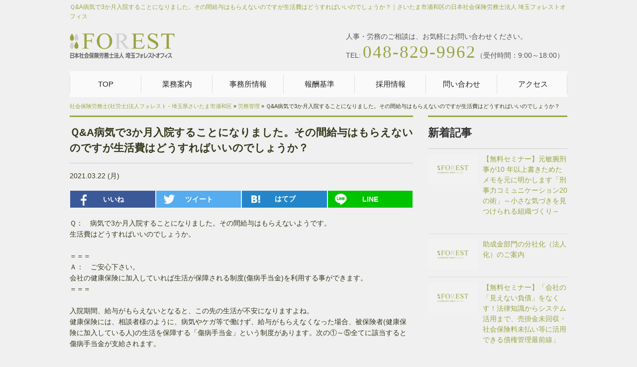

--- FILE ---
content_type: text/html; charset=UTF-8
request_url: https://forest-sr.jp/roumu-kanri/%EF%BD%91a%E7%97%85%E6%B0%97%E3%81%A73%E3%81%8B%E6%9C%88%E5%85%A5%E9%99%A2%E3%81%99%E3%82%8B%E3%81%93%E3%81%A8%E3%81%AB%E3%81%AA%E3%82%8A%E3%81%BE%E3%81%97%E3%81%9F%E3%80%82%E3%81%9D%E3%81%AE.html
body_size: 14748
content:
<!DOCTYPE html>
<!--[if lt IE 7]> <html class="ie6" lang="ja"> <![endif]-->
<!--[if IE 7]> <html class="i7" lang="ja"> <![endif]-->
<!--[if IE 8]> <html class="ie" lang="ja"> <![endif]-->
<!--[if gt IE 8]><!--> <html lang="ja"> <!--<![endif]-->
<head>
<meta charset="UTF-8">
<meta name="viewport" content="width=device-width, maximum-scale=1, user-scalable=yes">
<meta name="format-detection" content="telephone=no">
<title>Ｑ&amp;A病気で3か月入院することになりました。その間給与はもらえないのですが生活費はどうすればいいのでしょうか？ - 日本社会保険労務士法人 埼玉フォレストオフィス - 埼玉県さいたま市浦和区</title>
<link rel="stylesheet" href="https://forest-sr.jp/wp/wp-content/themes/sharoushi/css/init.css" type="text/css" media="all">
<link rel="stylesheet" href="https://forest-sr.jp/wp/wp-content/themes/sharoushi/css/lib.css" type="text/css" media="all">
<link rel="stylesheet" href="https://forest-sr.jp/wp/wp-content/themes/sharoushi/style.css?1552352477" type="text/css" media="all">
<link rel="stylesheet" href="https://forest-sr.jp/wp/wp-content/themes/sharoushi/css/font-awesome.css" type="text/css" media="all">
<link href="//netdna.bootstrapcdn.com/font-awesome/4.0.3/css/font-awesome.min.css" rel="stylesheet">
<link rel="alternate" type="application/rss+xml" title="日本社会保険労務士法人 埼玉フォレストオフィス &#8211; 埼玉県さいたま市浦和区 RSS Feed" href="https://forest-sr.jp/feed">
<link rel="icon" type="image/vnd.microsoft.icon" href="https://forest-sr.jp/wp/wp-content/themes/sharoushi/favicon.ico">
<!--[if lt IE 9]>
<script src="https://css3-mediaqueries-js.googlecode.com/svn/trunk/css3-mediaqueries.js"></script>
<script src="https://forest-sr.jp/wp/wp-content/themes/sharoushi/js/html5shiv.js"></script>
<![endif]-->
<meta name='robots' content='index, follow, max-image-preview:large, max-snippet:-1, max-video-preview:-1' />
	<style>img:is([sizes="auto" i], [sizes^="auto," i]) { contain-intrinsic-size: 3000px 1500px }</style>
	
	<!-- This site is optimized with the Yoast SEO plugin v25.7 - https://yoast.com/wordpress/plugins/seo/ -->
	<meta name="description" content="Ｑ：　病気で3か月入院することになりました。その間給与はもらえないようです。 生活費はどうすればいいのでしょうか。 &nbsp; ＝＝＝" />
	<link rel="canonical" href="https://forest-sr.jp/roumu-kanri/ｑa病気で3か月入院することになりました。その.html" />
	<meta property="og:locale" content="ja_JP" />
	<meta property="og:type" content="article" />
	<meta property="og:title" content="Ｑ&amp;A病気で3か月入院することになりました。その間給与はもらえないのですが生活費はどうすればいいのでしょうか？ - 日本社会保険労務士法人 埼玉フォレストオフィス - 埼玉県さいたま市浦和区" />
	<meta property="og:description" content="Ｑ：　病気で3か月入院することになりました。その間給与はもらえないようです。 生活費はどうすればいいのでしょうか。 &nbsp; ＝＝＝" />
	<meta property="og:url" content="https://forest-sr.jp/roumu-kanri/ｑa病気で3か月入院することになりました。その.html" />
	<meta property="og:site_name" content="日本社会保険労務士法人 埼玉フォレストオフィス - 埼玉県さいたま市浦和区" />
	<meta property="article:published_time" content="2021-03-22T09:45:02+00:00" />
	<meta property="article:modified_time" content="2021-04-01T10:02:23+00:00" />
	<meta property="og:image" content="https://forest-sr.jp/wp/wp-content/uploads/2021/03/da9c8fe340571bb3c3001d536a63234d.gif" />
	<meta name="author" content="forest-sr" />
	<script type="application/ld+json" class="yoast-schema-graph">{"@context":"https://schema.org","@graph":[{"@type":"WebPage","@id":"https://forest-sr.jp/roumu-kanri/%ef%bd%91a%e7%97%85%e6%b0%97%e3%81%a73%e3%81%8b%e6%9c%88%e5%85%a5%e9%99%a2%e3%81%99%e3%82%8b%e3%81%93%e3%81%a8%e3%81%ab%e3%81%aa%e3%82%8a%e3%81%be%e3%81%97%e3%81%9f%e3%80%82%e3%81%9d%e3%81%ae.html","url":"https://forest-sr.jp/roumu-kanri/%ef%bd%91a%e7%97%85%e6%b0%97%e3%81%a73%e3%81%8b%e6%9c%88%e5%85%a5%e9%99%a2%e3%81%99%e3%82%8b%e3%81%93%e3%81%a8%e3%81%ab%e3%81%aa%e3%82%8a%e3%81%be%e3%81%97%e3%81%9f%e3%80%82%e3%81%9d%e3%81%ae.html","name":"Ｑ&A病気で3か月入院することになりました。その間給与はもらえないのですが生活費はどうすればいいのでしょうか？ - 日本社会保険労務士法人 埼玉フォレストオフィス - 埼玉県さいたま市浦和区","isPartOf":{"@id":"https://forest-sr.jp/#website"},"primaryImageOfPage":{"@id":"https://forest-sr.jp/roumu-kanri/%ef%bd%91a%e7%97%85%e6%b0%97%e3%81%a73%e3%81%8b%e6%9c%88%e5%85%a5%e9%99%a2%e3%81%99%e3%82%8b%e3%81%93%e3%81%a8%e3%81%ab%e3%81%aa%e3%82%8a%e3%81%be%e3%81%97%e3%81%9f%e3%80%82%e3%81%9d%e3%81%ae.html#primaryimage"},"image":{"@id":"https://forest-sr.jp/roumu-kanri/%ef%bd%91a%e7%97%85%e6%b0%97%e3%81%a73%e3%81%8b%e6%9c%88%e5%85%a5%e9%99%a2%e3%81%99%e3%82%8b%e3%81%93%e3%81%a8%e3%81%ab%e3%81%aa%e3%82%8a%e3%81%be%e3%81%97%e3%81%9f%e3%80%82%e3%81%9d%e3%81%ae.html#primaryimage"},"thumbnailUrl":"https://forest-sr.jp/wp/wp-content/uploads/2021/03/da9c8fe340571bb3c3001d536a63234d.gif","datePublished":"2021-03-22T09:45:02+00:00","dateModified":"2021-04-01T10:02:23+00:00","author":{"@id":"https://forest-sr.jp/#/schema/person/1551804635f3841c282bd59773dbd27c"},"description":"Ｑ：　病気で3か月入院することになりました。その間給与はもらえないようです。 生活費はどうすればいいのでしょうか。 &nbsp; ＝＝＝","breadcrumb":{"@id":"https://forest-sr.jp/roumu-kanri/%ef%bd%91a%e7%97%85%e6%b0%97%e3%81%a73%e3%81%8b%e6%9c%88%e5%85%a5%e9%99%a2%e3%81%99%e3%82%8b%e3%81%93%e3%81%a8%e3%81%ab%e3%81%aa%e3%82%8a%e3%81%be%e3%81%97%e3%81%9f%e3%80%82%e3%81%9d%e3%81%ae.html#breadcrumb"},"inLanguage":"ja","potentialAction":[{"@type":"ReadAction","target":["https://forest-sr.jp/roumu-kanri/%ef%bd%91a%e7%97%85%e6%b0%97%e3%81%a73%e3%81%8b%e6%9c%88%e5%85%a5%e9%99%a2%e3%81%99%e3%82%8b%e3%81%93%e3%81%a8%e3%81%ab%e3%81%aa%e3%82%8a%e3%81%be%e3%81%97%e3%81%9f%e3%80%82%e3%81%9d%e3%81%ae.html"]}]},{"@type":"ImageObject","inLanguage":"ja","@id":"https://forest-sr.jp/roumu-kanri/%ef%bd%91a%e7%97%85%e6%b0%97%e3%81%a73%e3%81%8b%e6%9c%88%e5%85%a5%e9%99%a2%e3%81%99%e3%82%8b%e3%81%93%e3%81%a8%e3%81%ab%e3%81%aa%e3%82%8a%e3%81%be%e3%81%97%e3%81%9f%e3%80%82%e3%81%9d%e3%81%ae.html#primaryimage","url":"https://forest-sr.jp/wp/wp-content/uploads/2021/03/da9c8fe340571bb3c3001d536a63234d.gif","contentUrl":"https://forest-sr.jp/wp/wp-content/uploads/2021/03/da9c8fe340571bb3c3001d536a63234d.gif","width":450,"height":350},{"@type":"BreadcrumbList","@id":"https://forest-sr.jp/roumu-kanri/%ef%bd%91a%e7%97%85%e6%b0%97%e3%81%a73%e3%81%8b%e6%9c%88%e5%85%a5%e9%99%a2%e3%81%99%e3%82%8b%e3%81%93%e3%81%a8%e3%81%ab%e3%81%aa%e3%82%8a%e3%81%be%e3%81%97%e3%81%9f%e3%80%82%e3%81%9d%e3%81%ae.html#breadcrumb","itemListElement":[{"@type":"ListItem","position":1,"name":"社会保険労務士(社労士)法人フォレスト - 埼玉県さいたま市浦和区","item":"https://forest-sr.jp/"},{"@type":"ListItem","position":2,"name":"労務管理","item":"https://forest-sr.jp/roumu-kanri"},{"@type":"ListItem","position":3,"name":"Ｑ&#038;A病気で3か月入院することになりました。その間給与はもらえないのですが生活費はどうすればいいのでしょうか？"}]},{"@type":"WebSite","@id":"https://forest-sr.jp/#website","url":"https://forest-sr.jp/","name":"日本社会保険労務士法人 埼玉フォレストオフィス - 埼玉県さいたま市浦和区","description":"日本社会保険労務士法人 埼玉フォレストオフィス（埼玉県さいたま市浦和区）｜マイナンバー、就業規則、賃金規程、評価制度、人事考課、労働保険・労災保険・雇用保険・社会保険手続きサポート、採用・人材育成支援はお任せください！また新卒（大卒・高卒）採用募集中です。","potentialAction":[{"@type":"SearchAction","target":{"@type":"EntryPoint","urlTemplate":"https://forest-sr.jp/?s={search_term_string}"},"query-input":{"@type":"PropertyValueSpecification","valueRequired":true,"valueName":"search_term_string"}}],"inLanguage":"ja"},{"@type":"Person","@id":"https://forest-sr.jp/#/schema/person/1551804635f3841c282bd59773dbd27c","name":"forest-sr"}]}</script>
	<!-- / Yoast SEO plugin. -->


<link rel='dns-prefetch' href='//challenges.cloudflare.com' />
<link rel='dns-prefetch' href='//www.googletagmanager.com' />
<script type="text/javascript">
/* <![CDATA[ */
window._wpemojiSettings = {"baseUrl":"https:\/\/s.w.org\/images\/core\/emoji\/16.0.1\/72x72\/","ext":".png","svgUrl":"https:\/\/s.w.org\/images\/core\/emoji\/16.0.1\/svg\/","svgExt":".svg","source":{"concatemoji":"https:\/\/forest-sr.jp\/wp\/wp-includes\/js\/wp-emoji-release.min.js?ver=6.8.3"}};
/*! This file is auto-generated */
!function(s,n){var o,i,e;function c(e){try{var t={supportTests:e,timestamp:(new Date).valueOf()};sessionStorage.setItem(o,JSON.stringify(t))}catch(e){}}function p(e,t,n){e.clearRect(0,0,e.canvas.width,e.canvas.height),e.fillText(t,0,0);var t=new Uint32Array(e.getImageData(0,0,e.canvas.width,e.canvas.height).data),a=(e.clearRect(0,0,e.canvas.width,e.canvas.height),e.fillText(n,0,0),new Uint32Array(e.getImageData(0,0,e.canvas.width,e.canvas.height).data));return t.every(function(e,t){return e===a[t]})}function u(e,t){e.clearRect(0,0,e.canvas.width,e.canvas.height),e.fillText(t,0,0);for(var n=e.getImageData(16,16,1,1),a=0;a<n.data.length;a++)if(0!==n.data[a])return!1;return!0}function f(e,t,n,a){switch(t){case"flag":return n(e,"\ud83c\udff3\ufe0f\u200d\u26a7\ufe0f","\ud83c\udff3\ufe0f\u200b\u26a7\ufe0f")?!1:!n(e,"\ud83c\udde8\ud83c\uddf6","\ud83c\udde8\u200b\ud83c\uddf6")&&!n(e,"\ud83c\udff4\udb40\udc67\udb40\udc62\udb40\udc65\udb40\udc6e\udb40\udc67\udb40\udc7f","\ud83c\udff4\u200b\udb40\udc67\u200b\udb40\udc62\u200b\udb40\udc65\u200b\udb40\udc6e\u200b\udb40\udc67\u200b\udb40\udc7f");case"emoji":return!a(e,"\ud83e\udedf")}return!1}function g(e,t,n,a){var r="undefined"!=typeof WorkerGlobalScope&&self instanceof WorkerGlobalScope?new OffscreenCanvas(300,150):s.createElement("canvas"),o=r.getContext("2d",{willReadFrequently:!0}),i=(o.textBaseline="top",o.font="600 32px Arial",{});return e.forEach(function(e){i[e]=t(o,e,n,a)}),i}function t(e){var t=s.createElement("script");t.src=e,t.defer=!0,s.head.appendChild(t)}"undefined"!=typeof Promise&&(o="wpEmojiSettingsSupports",i=["flag","emoji"],n.supports={everything:!0,everythingExceptFlag:!0},e=new Promise(function(e){s.addEventListener("DOMContentLoaded",e,{once:!0})}),new Promise(function(t){var n=function(){try{var e=JSON.parse(sessionStorage.getItem(o));if("object"==typeof e&&"number"==typeof e.timestamp&&(new Date).valueOf()<e.timestamp+604800&&"object"==typeof e.supportTests)return e.supportTests}catch(e){}return null}();if(!n){if("undefined"!=typeof Worker&&"undefined"!=typeof OffscreenCanvas&&"undefined"!=typeof URL&&URL.createObjectURL&&"undefined"!=typeof Blob)try{var e="postMessage("+g.toString()+"("+[JSON.stringify(i),f.toString(),p.toString(),u.toString()].join(",")+"));",a=new Blob([e],{type:"text/javascript"}),r=new Worker(URL.createObjectURL(a),{name:"wpTestEmojiSupports"});return void(r.onmessage=function(e){c(n=e.data),r.terminate(),t(n)})}catch(e){}c(n=g(i,f,p,u))}t(n)}).then(function(e){for(var t in e)n.supports[t]=e[t],n.supports.everything=n.supports.everything&&n.supports[t],"flag"!==t&&(n.supports.everythingExceptFlag=n.supports.everythingExceptFlag&&n.supports[t]);n.supports.everythingExceptFlag=n.supports.everythingExceptFlag&&!n.supports.flag,n.DOMReady=!1,n.readyCallback=function(){n.DOMReady=!0}}).then(function(){return e}).then(function(){var e;n.supports.everything||(n.readyCallback(),(e=n.source||{}).concatemoji?t(e.concatemoji):e.wpemoji&&e.twemoji&&(t(e.twemoji),t(e.wpemoji)))}))}((window,document),window._wpemojiSettings);
/* ]]> */
</script>
<style id='wp-emoji-styles-inline-css' type='text/css'>

	img.wp-smiley, img.emoji {
		display: inline !important;
		border: none !important;
		box-shadow: none !important;
		height: 1em !important;
		width: 1em !important;
		margin: 0 0.07em !important;
		vertical-align: -0.1em !important;
		background: none !important;
		padding: 0 !important;
	}
</style>
<link rel='stylesheet' id='wp-block-library-css' href='https://forest-sr.jp/wp/wp-includes/css/dist/block-library/style.min.css?ver=6.8.3' type='text/css' media='all' />
<style id='classic-theme-styles-inline-css' type='text/css'>
/*! This file is auto-generated */
.wp-block-button__link{color:#fff;background-color:#32373c;border-radius:9999px;box-shadow:none;text-decoration:none;padding:calc(.667em + 2px) calc(1.333em + 2px);font-size:1.125em}.wp-block-file__button{background:#32373c;color:#fff;text-decoration:none}
</style>
<style id='global-styles-inline-css' type='text/css'>
:root{--wp--preset--aspect-ratio--square: 1;--wp--preset--aspect-ratio--4-3: 4/3;--wp--preset--aspect-ratio--3-4: 3/4;--wp--preset--aspect-ratio--3-2: 3/2;--wp--preset--aspect-ratio--2-3: 2/3;--wp--preset--aspect-ratio--16-9: 16/9;--wp--preset--aspect-ratio--9-16: 9/16;--wp--preset--color--black: #000000;--wp--preset--color--cyan-bluish-gray: #abb8c3;--wp--preset--color--white: #ffffff;--wp--preset--color--pale-pink: #f78da7;--wp--preset--color--vivid-red: #cf2e2e;--wp--preset--color--luminous-vivid-orange: #ff6900;--wp--preset--color--luminous-vivid-amber: #fcb900;--wp--preset--color--light-green-cyan: #7bdcb5;--wp--preset--color--vivid-green-cyan: #00d084;--wp--preset--color--pale-cyan-blue: #8ed1fc;--wp--preset--color--vivid-cyan-blue: #0693e3;--wp--preset--color--vivid-purple: #9b51e0;--wp--preset--gradient--vivid-cyan-blue-to-vivid-purple: linear-gradient(135deg,rgba(6,147,227,1) 0%,rgb(155,81,224) 100%);--wp--preset--gradient--light-green-cyan-to-vivid-green-cyan: linear-gradient(135deg,rgb(122,220,180) 0%,rgb(0,208,130) 100%);--wp--preset--gradient--luminous-vivid-amber-to-luminous-vivid-orange: linear-gradient(135deg,rgba(252,185,0,1) 0%,rgba(255,105,0,1) 100%);--wp--preset--gradient--luminous-vivid-orange-to-vivid-red: linear-gradient(135deg,rgba(255,105,0,1) 0%,rgb(207,46,46) 100%);--wp--preset--gradient--very-light-gray-to-cyan-bluish-gray: linear-gradient(135deg,rgb(238,238,238) 0%,rgb(169,184,195) 100%);--wp--preset--gradient--cool-to-warm-spectrum: linear-gradient(135deg,rgb(74,234,220) 0%,rgb(151,120,209) 20%,rgb(207,42,186) 40%,rgb(238,44,130) 60%,rgb(251,105,98) 80%,rgb(254,248,76) 100%);--wp--preset--gradient--blush-light-purple: linear-gradient(135deg,rgb(255,206,236) 0%,rgb(152,150,240) 100%);--wp--preset--gradient--blush-bordeaux: linear-gradient(135deg,rgb(254,205,165) 0%,rgb(254,45,45) 50%,rgb(107,0,62) 100%);--wp--preset--gradient--luminous-dusk: linear-gradient(135deg,rgb(255,203,112) 0%,rgb(199,81,192) 50%,rgb(65,88,208) 100%);--wp--preset--gradient--pale-ocean: linear-gradient(135deg,rgb(255,245,203) 0%,rgb(182,227,212) 50%,rgb(51,167,181) 100%);--wp--preset--gradient--electric-grass: linear-gradient(135deg,rgb(202,248,128) 0%,rgb(113,206,126) 100%);--wp--preset--gradient--midnight: linear-gradient(135deg,rgb(2,3,129) 0%,rgb(40,116,252) 100%);--wp--preset--font-size--small: 13px;--wp--preset--font-size--medium: 20px;--wp--preset--font-size--large: 36px;--wp--preset--font-size--x-large: 42px;--wp--preset--spacing--20: 0.44rem;--wp--preset--spacing--30: 0.67rem;--wp--preset--spacing--40: 1rem;--wp--preset--spacing--50: 1.5rem;--wp--preset--spacing--60: 2.25rem;--wp--preset--spacing--70: 3.38rem;--wp--preset--spacing--80: 5.06rem;--wp--preset--shadow--natural: 6px 6px 9px rgba(0, 0, 0, 0.2);--wp--preset--shadow--deep: 12px 12px 50px rgba(0, 0, 0, 0.4);--wp--preset--shadow--sharp: 6px 6px 0px rgba(0, 0, 0, 0.2);--wp--preset--shadow--outlined: 6px 6px 0px -3px rgba(255, 255, 255, 1), 6px 6px rgba(0, 0, 0, 1);--wp--preset--shadow--crisp: 6px 6px 0px rgba(0, 0, 0, 1);}:where(.is-layout-flex){gap: 0.5em;}:where(.is-layout-grid){gap: 0.5em;}body .is-layout-flex{display: flex;}.is-layout-flex{flex-wrap: wrap;align-items: center;}.is-layout-flex > :is(*, div){margin: 0;}body .is-layout-grid{display: grid;}.is-layout-grid > :is(*, div){margin: 0;}:where(.wp-block-columns.is-layout-flex){gap: 2em;}:where(.wp-block-columns.is-layout-grid){gap: 2em;}:where(.wp-block-post-template.is-layout-flex){gap: 1.25em;}:where(.wp-block-post-template.is-layout-grid){gap: 1.25em;}.has-black-color{color: var(--wp--preset--color--black) !important;}.has-cyan-bluish-gray-color{color: var(--wp--preset--color--cyan-bluish-gray) !important;}.has-white-color{color: var(--wp--preset--color--white) !important;}.has-pale-pink-color{color: var(--wp--preset--color--pale-pink) !important;}.has-vivid-red-color{color: var(--wp--preset--color--vivid-red) !important;}.has-luminous-vivid-orange-color{color: var(--wp--preset--color--luminous-vivid-orange) !important;}.has-luminous-vivid-amber-color{color: var(--wp--preset--color--luminous-vivid-amber) !important;}.has-light-green-cyan-color{color: var(--wp--preset--color--light-green-cyan) !important;}.has-vivid-green-cyan-color{color: var(--wp--preset--color--vivid-green-cyan) !important;}.has-pale-cyan-blue-color{color: var(--wp--preset--color--pale-cyan-blue) !important;}.has-vivid-cyan-blue-color{color: var(--wp--preset--color--vivid-cyan-blue) !important;}.has-vivid-purple-color{color: var(--wp--preset--color--vivid-purple) !important;}.has-black-background-color{background-color: var(--wp--preset--color--black) !important;}.has-cyan-bluish-gray-background-color{background-color: var(--wp--preset--color--cyan-bluish-gray) !important;}.has-white-background-color{background-color: var(--wp--preset--color--white) !important;}.has-pale-pink-background-color{background-color: var(--wp--preset--color--pale-pink) !important;}.has-vivid-red-background-color{background-color: var(--wp--preset--color--vivid-red) !important;}.has-luminous-vivid-orange-background-color{background-color: var(--wp--preset--color--luminous-vivid-orange) !important;}.has-luminous-vivid-amber-background-color{background-color: var(--wp--preset--color--luminous-vivid-amber) !important;}.has-light-green-cyan-background-color{background-color: var(--wp--preset--color--light-green-cyan) !important;}.has-vivid-green-cyan-background-color{background-color: var(--wp--preset--color--vivid-green-cyan) !important;}.has-pale-cyan-blue-background-color{background-color: var(--wp--preset--color--pale-cyan-blue) !important;}.has-vivid-cyan-blue-background-color{background-color: var(--wp--preset--color--vivid-cyan-blue) !important;}.has-vivid-purple-background-color{background-color: var(--wp--preset--color--vivid-purple) !important;}.has-black-border-color{border-color: var(--wp--preset--color--black) !important;}.has-cyan-bluish-gray-border-color{border-color: var(--wp--preset--color--cyan-bluish-gray) !important;}.has-white-border-color{border-color: var(--wp--preset--color--white) !important;}.has-pale-pink-border-color{border-color: var(--wp--preset--color--pale-pink) !important;}.has-vivid-red-border-color{border-color: var(--wp--preset--color--vivid-red) !important;}.has-luminous-vivid-orange-border-color{border-color: var(--wp--preset--color--luminous-vivid-orange) !important;}.has-luminous-vivid-amber-border-color{border-color: var(--wp--preset--color--luminous-vivid-amber) !important;}.has-light-green-cyan-border-color{border-color: var(--wp--preset--color--light-green-cyan) !important;}.has-vivid-green-cyan-border-color{border-color: var(--wp--preset--color--vivid-green-cyan) !important;}.has-pale-cyan-blue-border-color{border-color: var(--wp--preset--color--pale-cyan-blue) !important;}.has-vivid-cyan-blue-border-color{border-color: var(--wp--preset--color--vivid-cyan-blue) !important;}.has-vivid-purple-border-color{border-color: var(--wp--preset--color--vivid-purple) !important;}.has-vivid-cyan-blue-to-vivid-purple-gradient-background{background: var(--wp--preset--gradient--vivid-cyan-blue-to-vivid-purple) !important;}.has-light-green-cyan-to-vivid-green-cyan-gradient-background{background: var(--wp--preset--gradient--light-green-cyan-to-vivid-green-cyan) !important;}.has-luminous-vivid-amber-to-luminous-vivid-orange-gradient-background{background: var(--wp--preset--gradient--luminous-vivid-amber-to-luminous-vivid-orange) !important;}.has-luminous-vivid-orange-to-vivid-red-gradient-background{background: var(--wp--preset--gradient--luminous-vivid-orange-to-vivid-red) !important;}.has-very-light-gray-to-cyan-bluish-gray-gradient-background{background: var(--wp--preset--gradient--very-light-gray-to-cyan-bluish-gray) !important;}.has-cool-to-warm-spectrum-gradient-background{background: var(--wp--preset--gradient--cool-to-warm-spectrum) !important;}.has-blush-light-purple-gradient-background{background: var(--wp--preset--gradient--blush-light-purple) !important;}.has-blush-bordeaux-gradient-background{background: var(--wp--preset--gradient--blush-bordeaux) !important;}.has-luminous-dusk-gradient-background{background: var(--wp--preset--gradient--luminous-dusk) !important;}.has-pale-ocean-gradient-background{background: var(--wp--preset--gradient--pale-ocean) !important;}.has-electric-grass-gradient-background{background: var(--wp--preset--gradient--electric-grass) !important;}.has-midnight-gradient-background{background: var(--wp--preset--gradient--midnight) !important;}.has-small-font-size{font-size: var(--wp--preset--font-size--small) !important;}.has-medium-font-size{font-size: var(--wp--preset--font-size--medium) !important;}.has-large-font-size{font-size: var(--wp--preset--font-size--large) !important;}.has-x-large-font-size{font-size: var(--wp--preset--font-size--x-large) !important;}
:where(.wp-block-post-template.is-layout-flex){gap: 1.25em;}:where(.wp-block-post-template.is-layout-grid){gap: 1.25em;}
:where(.wp-block-columns.is-layout-flex){gap: 2em;}:where(.wp-block-columns.is-layout-grid){gap: 2em;}
:root :where(.wp-block-pullquote){font-size: 1.5em;line-height: 1.6;}
</style>
<link rel='stylesheet' id='contact-form-7-css' href='https://forest-sr.jp/wp/wp-content/plugins/contact-form-7/includes/css/styles.css?ver=6.1.1' type='text/css' media='all' />

<!-- Site Kit によって追加された Google タグ（gtag.js）スニペット -->
<!-- Google アナリティクス スニペット (Site Kit が追加) -->
<script type="text/javascript" src="https://www.googletagmanager.com/gtag/js?id=GT-TNF24LX" id="google_gtagjs-js" async></script>
<script type="text/javascript" id="google_gtagjs-js-after">
/* <![CDATA[ */
window.dataLayer = window.dataLayer || [];function gtag(){dataLayer.push(arguments);}
gtag("set","linker",{"domains":["forest-sr.jp"]});
gtag("js", new Date());
gtag("set", "developer_id.dZTNiMT", true);
gtag("config", "GT-TNF24LX");
/* ]]> */
</script>
<link rel="https://api.w.org/" href="https://forest-sr.jp/wp-json/" /><link rel="alternate" title="JSON" type="application/json" href="https://forest-sr.jp/wp-json/wp/v2/posts/1069" /><link rel="alternate" title="oEmbed (JSON)" type="application/json+oembed" href="https://forest-sr.jp/wp-json/oembed/1.0/embed?url=https%3A%2F%2Fforest-sr.jp%2Froumu-kanri%2F%25ef%25bd%2591a%25e7%2597%2585%25e6%25b0%2597%25e3%2581%25a73%25e3%2581%258b%25e6%259c%2588%25e5%2585%25a5%25e9%2599%25a2%25e3%2581%2599%25e3%2582%258b%25e3%2581%2593%25e3%2581%25a8%25e3%2581%25ab%25e3%2581%25aa%25e3%2582%258a%25e3%2581%25be%25e3%2581%2597%25e3%2581%259f%25e3%2580%2582%25e3%2581%259d%25e3%2581%25ae.html" />
<link rel="alternate" title="oEmbed (XML)" type="text/xml+oembed" href="https://forest-sr.jp/wp-json/oembed/1.0/embed?url=https%3A%2F%2Fforest-sr.jp%2Froumu-kanri%2F%25ef%25bd%2591a%25e7%2597%2585%25e6%25b0%2597%25e3%2581%25a73%25e3%2581%258b%25e6%259c%2588%25e5%2585%25a5%25e9%2599%25a2%25e3%2581%2599%25e3%2582%258b%25e3%2581%2593%25e3%2581%25a8%25e3%2581%25ab%25e3%2581%25aa%25e3%2582%258a%25e3%2581%25be%25e3%2581%2597%25e3%2581%259f%25e3%2580%2582%25e3%2581%259d%25e3%2581%25ae.html&#038;format=xml" />
<meta name="generator" content="Site Kit by Google 1.159.0" /><script>
  (function(i,s,o,g,r,a,m){i['GoogleAnalyticsObject']=r;i[r]=i[r]||function(){
  (i[r].q=i[r].q||[]).push(arguments)},i[r].l=1*new Date();a=s.createElement(o),
  m=s.getElementsByTagName(o)[0];a.async=1;a.src=g;m.parentNode.insertBefore(a,m)
  })(window,document,'script','//www.google-analytics.com/analytics.js','ga');

  ga('create', 'UA-55433160-1', 'auto');
  ga('send', 'pageview');

</script>
</head>
<body data-rsssl=1>
<header id="header">
    <h1 id="lead">Ｑ&#038;A病気で3か月入院することになりました。その間給与はもらえないのですが生活費はどうすればいいのでしょうか？｜さいたま市浦和区の日本社会保険労務士法人 埼玉フォレストオフィス</h1>
    <div id="header-inner"><a id="logo" href="https://forest-sr.jp/" rel="home"><label class="hbutton" for="Panel1"><span>≡ MENU</span></label></a>

     <div id="tel">人事・労務のご相談は、お気軽にお問い合わせください。<br>TEL: <span><a href="tel:048 829 9962">048-829-9962</a></span>（受付時間：9:00～18:00）</div>

<!-- <div id="tel"><a class="btn-red" href="">ご相談フォームはこちら &raquo;</a></div> -->

    </div>


      <nav id="gnavi">
        <ul id="gnavi-inner">
        <li><a href="https://forest-sr.jp">TOP</a></li>
        <li><a href="https://forest-sr.jp/work.html">業務案内</a>
          <ul>
			<li><a href="https://forest-sr.jp/work.html">業務案内</a>
            <li><a href="https://forest-sr.jp/work/syuugyou.html"> - 就業規則作成／改訂</a></li>
            <li><a href="https://forest-sr.jp/work/roudouhoken.html"> - 労働保険・社会保険 手続きアウトソーシング</a></li>
            <li><a href="https://forest-sr.jp/work/roumutrouble.html"> - 労務トラブル相談 是正勧告／総合調査対応</a></li>
            <li><a href="https://forest-sr.jp/work/jinjiconsul.html"> - 人事労務制度の整備</a></li>
            <li><a href="https://forest-sr.jp/work/seminar.html"> - セミナー／研修</a></li>
            <li><a href="https://forest-sr.jp/work/joseikin.html"> - 助成金</a></li>
            <li><a href="https://forest-sr.jp/work/kyuyo.html"> - 給与計算アウトソーシング</a></li>
            <li><a href="https://forest-sr.jp/work/nenkin.html"> - 年金相談</a></li>
          </ul>
        </li>
        <li><a href="https://forest-sr.jp/office.html">事務所情報</a>
          <ul>
		<li><a href="https://forest-sr.jp/office.html">事務所情報</a>	  
        <!--<li><a href="https://forest-sr.jp/staff.html"> - スタッフ紹介</a></li>-->
          </ul>
        </li>
        <li><a href="https://forest-sr.jp/pay.html">報酬基準</a></li>
        <li><a href="https://forest-sr.jp/recruit.html/">採用情報</a>
          <ul>
        <li><a href="https://forest-sr.jp/recruit.html/">採用情報</a>			  
		    <!--
			  <li><a href="https://forest-sr.jp/recruit/tyuuto-saiyou.html"> - 中途採用（労務コンサルタント）</a></li>
<li><a href="https://forest-sr.jp/recruit/daigaku-shinsotsu.html"> - 大学新卒採用(説明会情報)</a></li>
<li><a href="https://forest-sr.jp/recruit/daigaku-shinsotsu-saiyo.html"> - 大学新卒採用</a></li>
			<li><a href="https://forest-sr.jp/recruit/koukou-shinsotsu.html"> - 高校新卒採用</a></li>
			<li><a href="https://forest-sr.jp/interns.html"> - インターンシップ情報</a></li>			  -->
          </ul>
        </li>
        <li><a href="https://forest-sr.jp/contact.html">問い合わせ</a></li>
        <li><a href="https://forest-sr.jp/access.html">アクセス</a></li>
        </ul>     
      </nav>
    </div>
</header>
<div class="acmenu"><!--スマートフォン用アコーディオンメニュー-->
          <input type="checkbox" id="Panel1" class="on-off">
          <ul>
            <li><a href="https://forest-sr.jp">TOP</a></li>
            <li><a href="https://forest-sr.jp/work.html">業務案内</a>
            <li><a href="https://forest-sr.jp/work/syuugyou.html"> - 就業規則作成／改訂</a></li>
            <li><a href="https://forest-sr.jp/work/roudouhoken.html"> - 労働保険・社会保険 手続きアウトソーシング</a></li>
            <li><a href="https://forest-sr.jp/work/roumutrouble.html"> - 労務トラブル相談 是正勧告／総合調査対応</a></li>           
            <li><a href="https://forest-sr.jp/work/jinjiconsul.html"> - 人事労務制度の整備</a></li>
            <li><a href="https://forest-sr.jp/work/seminar.html"> - セミナー／研修助成金</a></li>
            <li><a href="https://forest-sr.jp/work/joseikin.html"> - 助成金</a></li>
            <li><a href="https://forest-sr.jp/work/kyuyo.html"> - 給与計算アウトソーシング</a></li>
            <li><a href="https://forest-sr.jp/work/nenkin.html"> - 年金相談</a></li>
            <li><a href="https://forest-sr.jp/office.html">事務所情報</a></li>
            <li><a href="https://forest-sr.jp/staff.html"> - スタッフ紹介</a></li>			  
            <li><a href="https://forest-sr.jp/pay.html">報酬基準</a></li>
            <li><a href="https://forest-sr.jp/recruit.html/">採用情報</a>				  
            <li><a href="https://forest-sr.jp/recruit/tyuuto-saiyou.html"> - 中途採用（労務コンサルタント）</a></li>
			  <li><a href="https://forest-sr.jp/recruit/daigaku-shinsotsu.html"> - 大学新卒採用(説明会情報)</a></li>
		    <li><a href="https://forest-sr.jp/recruit/daigaku-shinsotsu.html"> - 大学新卒採用</a></li>
		    <li><a href="https://forest-sr.jp/recruit/koukou-shinsotsu.html"> - 高校新卒採用</a></li>
            <li><a href="https://forest-sr.jp/contact.html">問い合わせ</a></li>
            <li><a href="https://forest-sr.jp/access.html">アクセス</a></li>
            <li class="last-child"><a href="tel:048 829 9962"><span class="sp-tel">048-829-9962</span><span class="text">（受付時間：9:00～18:00）</span></a></li>
          </ul>
  </div><!--/#acmenu-->

  
<div id="contents"><div class="breadcrumbs"><span><span><a href="https://forest-sr.jp/">社会保険労務士(社労士)法人フォレスト - 埼玉県さいたま市浦和区</a></span> » <span><a href="https://forest-sr.jp/roumu-kanri">労務管理</a></span> » <span class="breadcrumb_last" aria-current="page">Ｑ&#038;A病気で3か月入院することになりました。その間給与はもらえないのですが生活費はどうすればいいのでしょうか？</span></span></div>
<div id="main">

<h2>Ｑ&#038;A病気で3か月入院することになりました。その間給与はもらえないのですが生活費はどうすればいいのでしょうか？</h2>

<div class="single_tag">
  <p class="date">2021.03.22 (月)</p>
  <p class="tagName"></p>
</div>


<ul class="share_btn">
<li><a class="facebook_btn" href="http://www.facebook.com/sharer.php?u=https://forest-sr.jp/roumu-kanri/%ef%bd%91a%e7%97%85%e6%b0%97%e3%81%a73%e3%81%8b%e6%9c%88%e5%85%a5%e9%99%a2%e3%81%99%e3%82%8b%e3%81%93%e3%81%a8%e3%81%ab%e3%81%aa%e3%82%8a%e3%81%be%e3%81%97%e3%81%9f%e3%80%82%e3%81%9d%e3%81%ae.html&amp;t=Ｑ&#038;A病気で3か月入院することになりました。その間給与はもらえないのですが生活費はどうすればいいのでしょうか？" onclick="javascript:window.open(this.href, '', 'menubar=no,toolbar=no,resizable=yes,scrollbars=yes,height=300,width=600');return false;"><span class="fontawesome-facebook social_icon"></span>いいね</a></li>
<li><a class="twitter_btn" href="http://twitter.com/share?text=Ｑ&#038;A病気で3か月入院することになりました。その間給与はもらえないのですが生活費はどうすればいいのでしょうか？&url=https://forest-sr.jp/roumu-kanri/%ef%bd%91a%e7%97%85%e6%b0%97%e3%81%a73%e3%81%8b%e6%9c%88%e5%85%a5%e9%99%a2%e3%81%99%e3%82%8b%e3%81%93%e3%81%a8%e3%81%ab%e3%81%aa%e3%82%8a%e3%81%be%e3%81%97%e3%81%9f%e3%80%82%e3%81%9d%e3%81%ae.html" onclick="javascript:window.open(this.href, '', 'menubar=no,toolbar=no,resizable=yes,scrollbars=yes,height=300,width=600');return false;"><span class="fontawesome-twitter social_icon"></span>ツイート</a></li>
<li><a class="hatebu_btn" href="http://b.hatena.ne.jp/add?mode=confirm&url=https://forest-sr.jp/roumu-kanri/%ef%bd%91a%e7%97%85%e6%b0%97%e3%81%a73%e3%81%8b%e6%9c%88%e5%85%a5%e9%99%a2%e3%81%99%e3%82%8b%e3%81%93%e3%81%a8%e3%81%ab%e3%81%aa%e3%82%8a%e3%81%be%e3%81%97%e3%81%9f%e3%80%82%e3%81%9d%e3%81%ae.html&title=Ｑ&#038;A病気で3か月入院することになりました。その間給与はもらえないのですが生活費はどうすればいいのでしょうか？" onclick="javascript:window.open(this.href, '', 'menubar=no,toolbar=no,resizable=yes,scrollbars=yes,height=300,width=600');return false;"><span class="hatebu_icon"></span><span class="hatebu_chara">はてブ<span></a></li>
<li><a class="line_btn" href="http://line.me/R/msg/text/?Ｑ&#038;A病気で3か月入院することになりました。その間給与はもらえないのですが生活費はどうすればいいのでしょうか？%0D%0Ahttps://forest-sr.jp/roumu-kanri/%ef%bd%91a%e7%97%85%e6%b0%97%e3%81%a73%e3%81%8b%e6%9c%88%e5%85%a5%e9%99%a2%e3%81%99%e3%82%8b%e3%81%93%e3%81%a8%e3%81%ab%e3%81%aa%e3%82%8a%e3%81%be%e3%81%97%e3%81%9f%e3%80%82%e3%81%9d%e3%81%ae.html"><span>LINE</span></a></li>
</ul>

      

<p>Ｑ：　病気で3か月入院することになりました。その間給与はもらえないようです。</p>
<p>生活費はどうすればいいのでしょうか。</p>
<p>&nbsp;</p>
<p>＝＝＝</p>
<p>Ａ：　ご安心下さい。</p>
<p>会社の健康保険に加入していれば生活が保障される制度(傷病手当金)を利用する事ができます。</p>
<p>＝＝＝</p>
<p>&nbsp;</p>
<p>入院期間、給与がもらえないとなると、この先の生活が不安になりますよね。</p>
<p>健康保険には、相談者様のように、病気やケガ等で働けず、給与がもらえなくなった場合、被保険者(健康保険に加入している人)の生活を保障する「傷病手当金」という制度があります。次の①～⑤全てに該当すると傷病手当金が支給されます。</p>
<p>&nbsp;</p>
<p>➀病気やケガによって働くことができないこと。</p>
<p>②病気やケガが仕事中や通勤途中に生じたものではないこと。</p>
<p>③被保険者が連続して3日以上仕事をお休みしていること。</p>
<p>※この連続した3日を「待期期間」といいます。待期期間は連続して3日間必要です。連続する3日の考え方は下図を参照下さい。</p>
<p><a href="https://forest-sr.jp/blog/%ef%bd%91a%e7%97%85%e6%b0%97%e3%81%a73%e3%81%8b%e6%9c%88%e5%85%a5%e9%99%a2%e3%81%99%e3%82%8b%e3%81%93%e3%81%a8%e3%81%ab%e3%81%aa%e3%82%8a%e3%81%be%e3%81%97%e3%81%9f%e3%80%82%e3%81%9d%e3%81%ae.html/attachment/%e5%9b%b3" rel="attachment wp-att-1073"><img fetchpriority="high" decoding="async" class="alignnone wp-image-1073" src="https://forest-sr.jp/wp/wp-content/uploads/2021/03/da9c8fe340571bb3c3001d536a63234d.gif" alt="" width="350" height="272" /></a></p>
<p>④被保険者が合計4日以上仕事をお休みしていること。</p>
<p>※待機期間の3日間は傷病手当金の対象日とはなりません。</p>
<p>⑤傷病手当金の受給期間に給与をもらっていないこと。</p>
<p>※傷病手当金の受給期間に給与等をもらった場合でも、給与額が傷病手当金の額よりも少ない場合は、その差額が支給されます。</p>
<p>例：A傷病手当金30日分の額=150,000円</p>
<p>B給与額=50,000円</p>
<p>A－B 支給される傷病手当金=100,000円</p>
<p>&nbsp;</p>
<p>〈傷病手当金の支給額は？〉</p>
<p>支給額は、おおむね毎月の給与の3分の2が支給され、正確な計算は以下の通りです。</p>
<p>【傷病手当金の支給額＝１日当たりの傷病手当金の額　×　お休みした暦日数】</p>
<p>※1：１日当たりの傷病手当金額=支給開始日以前12ヶ月の標準報酬月額平均÷30×2/3</p>
<p>※2：標準報酬月額とは、健康保険の等級により決まる各人の報酬月額のことです。</p>
<p>※3：支給開始日前の健康保険加入期間が12ヶ月に満たない場合、標準報酬月額を使用しない計算方法となります。詳細は健康保険協会・組合へご確認下さい。</p>
<p>&nbsp;</p>
<p>〈申請から何日くらいで支給されるの？〉</p>
<p>傷病手当金の申請は事後申請(お休みした後に申請)となります。</p>
<p>協会けんぽの場合、申請から支給まで2週間が目安となっておりますが、加入されている健康保険によって異なります。</p>
<p>申請書には、医師と会社の証明が必要です。</p>
<p>医師は病名やお休みが必要と認めた期間等を、会社は勤務及び給与支給の状況等を証明します。</p>
<p>1回に申請できる期間に決まりはありません。1か月毎など都合の良い期間で申請をすると良いでしょう。</p>
<p>&nbsp;</p>
<p>〈いつまで支給されるの？〉</p>
<p>支給期間は支給を開始した日から数えて1年6ヶ月間です。</p>
<p>例：R2年1月1日分から支給を開始→R3年6月30日分まで支給</p>
<p>※ただし、通算1年6か月に法改正が行われる予定です（令和４年１月１日）。</p>
<p>&nbsp;</p>
<p>〈お休み中、社会保険料はどうなるの？〉</p>
<p>傷病手当金を受けて休んでたとしても、健康保険料・厚生年金保険料は支払わなければなりません。健康保険料・厚生年金保険料の額は原則お休み前と同じ金額になります。</p>
<p>&nbsp;</p>
<p>〈退職しても傷病手当金は支給されるの？〉</p>
<p>次の①～②全てに該当する場合、退職後も傷病手当金が支給されます。</p>
<p>①退職日までに継続して1年以上健康保険に加入していること。</p>
<p>②退職日の翌日までに傷病手当金を受けているか、または受ける条件を満たしていること。</p>
<p>&nbsp;</p>
<p>以上となります。</p>
<p>具体的な支給内容については、加入されている健康保険協会・組合にご相談下さい。</p>
<p>埼玉県さいたま市浦和区の社会保険労務士法人フォレストは、社会保険・健康保険に関する情報を随時発信してまいります。</p>

  


<p class="pt30 alignCenter">▼シェアをお願い致します！▼</p>
<ul class="share_btn pb50">
<li><a class="facebook_btn" href="http://www.facebook.com/sharer.php?u=https://forest-sr.jp/roumu-kanri/%ef%bd%91a%e7%97%85%e6%b0%97%e3%81%a73%e3%81%8b%e6%9c%88%e5%85%a5%e9%99%a2%e3%81%99%e3%82%8b%e3%81%93%e3%81%a8%e3%81%ab%e3%81%aa%e3%82%8a%e3%81%be%e3%81%97%e3%81%9f%e3%80%82%e3%81%9d%e3%81%ae.html&amp;t=Ｑ&#038;A病気で3か月入院することになりました。その間給与はもらえないのですが生活費はどうすればいいのでしょうか？" onclick="javascript:window.open(this.href, '', 'menubar=no,toolbar=no,resizable=yes,scrollbars=yes,height=300,width=600');return false;"><span class="fontawesome-facebook social_icon"></span>いいね</a></li>
<li><a class="twitter_btn" href="http://twitter.com/share?text=Ｑ&#038;A病気で3か月入院することになりました。その間給与はもらえないのですが生活費はどうすればいいのでしょうか？&url=https://forest-sr.jp/roumu-kanri/%ef%bd%91a%e7%97%85%e6%b0%97%e3%81%a73%e3%81%8b%e6%9c%88%e5%85%a5%e9%99%a2%e3%81%99%e3%82%8b%e3%81%93%e3%81%a8%e3%81%ab%e3%81%aa%e3%82%8a%e3%81%be%e3%81%97%e3%81%9f%e3%80%82%e3%81%9d%e3%81%ae.html" onclick="javascript:window.open(this.href, '', 'menubar=no,toolbar=no,resizable=yes,scrollbars=yes,height=300,width=600');return false;"><span class="fontawesome-twitter social_icon"></span>ツイート</a></li>
<li><a class="hatebu_btn" href="http://b.hatena.ne.jp/add?mode=confirm&url=https://forest-sr.jp/roumu-kanri/%ef%bd%91a%e7%97%85%e6%b0%97%e3%81%a73%e3%81%8b%e6%9c%88%e5%85%a5%e9%99%a2%e3%81%99%e3%82%8b%e3%81%93%e3%81%a8%e3%81%ab%e3%81%aa%e3%82%8a%e3%81%be%e3%81%97%e3%81%9f%e3%80%82%e3%81%9d%e3%81%ae.html&title=Ｑ&#038;A病気で3か月入院することになりました。その間給与はもらえないのですが生活費はどうすればいいのでしょうか？" onclick="javascript:window.open(this.href, '', 'menubar=no,toolbar=no,resizable=yes,scrollbars=yes,height=300,width=600');return false;"><span class="hatebu_icon"></span><span class="hatebu_chara">はてブ<span></a></li>
<li><a class="line_btn" href="http://line.me/R/msg/text/?Ｑ&#038;A病気で3か月入院することになりました。その間給与はもらえないのですが生活費はどうすればいいのでしょうか？%0D%0Ahttps://forest-sr.jp/roumu-kanri/%ef%bd%91a%e7%97%85%e6%b0%97%e3%81%a73%e3%81%8b%e6%9c%88%e5%85%a5%e9%99%a2%e3%81%99%e3%82%8b%e3%81%93%e3%81%a8%e3%81%ab%e3%81%aa%e3%82%8a%e3%81%be%e3%81%97%e3%81%9f%e3%80%82%e3%81%9d%e3%81%ae.html"><span>LINE</span></a></li>
</ul>





<!--▼ページ送り▼-->
<p class="pb10 alignCenter">▼『Ｑ&#038;A病気で3か月入院することになりました。その間給与はもらえないのですが生活費はどうすればいいのでしょうか？』の前後の投稿はこちら▼</p>
<ul class="nextBox">
<li class="prev"><p class="thumb"><a href="https://forest-sr.jp/roumu-kanri/qa-%e9%9b%bb%e8%bb%8a%e3%81%ae%e9%81%85%e5%bb%b6%e3%81%a7%e9%81%85%e5%88%bb%e3%82%92%e3%81%97%e3%81%9f%e3%82%89%e7%b5%a6%e4%b8%8e%e3%81%af%e3%81%a9%e3%81%86%e3%81%aa%e3%82%8b%ef%bc%9f.html"><img width="220" height="136" src="https://forest-sr.jp/wp/wp-content/themes/sharoushi/images/no_image.gif" alt="" title="" /></a></p>
  <p class="title"><a href="https://forest-sr.jp/roumu-kanri/qa-%e9%9b%bb%e8%bb%8a%e3%81%ae%e9%81%85%e5%bb%b6%e3%81%a7%e9%81%85%e5%88%bb%e3%82%92%e3%81%97%e3%81%9f%e3%82%89%e7%b5%a6%e4%b8%8e%e3%81%af%e3%81%a9%e3%81%86%e3%81%aa%e3%82%8b%ef%bc%9f.html">&laquo; 前の投稿：<br />Q&#038;A 電車の遅延で遅刻をしたら給与はどうなる？</a></p></li><li class="next"><p class="thumb"><a href="https://forest-sr.jp/blog/%e4%bb%a4%e5%92%8c%ef%bc%93%e5%b9%b4%e5%ba%a6%e5%85%a5%e7%a4%be%e5%bc%8f.html"><img width="220" height="136" src="https://forest-sr.jp/wp/wp-content/themes/sharoushi/images/no_image.gif" alt="" title="" /></a></p>
  <p class="title"><a href="https://forest-sr.jp/blog/%e4%bb%a4%e5%92%8c%ef%bc%93%e5%b9%b4%e5%ba%a6%e5%85%a5%e7%a4%be%e5%bc%8f.html">：次の投稿 &raquo;<br />令和３年度入社式</a></p></li></ul>
<!--▲ページ送り▲-->

<p style="margin-bottom:20px;"><a href="https://forest-sr.jp/recruit.html"><img src="https://forest-sr.jp/wp/wp-content/themes/sharoushi/images/topbnr-recruit.png?ver3" alt="高卒、大卒、中途採用 社会保険労務士法人 求人 募集"></a></p>

<div class="cvBox">
<p class="cvBoxTitle1">人事・労務のご相談は、お気軽にお問い合わせください。</p>
<div class="telBox">
  <p class="cvBoxTitle2">お電話でのお問い合わせ</p>
  <p class="phoneNum"><a href="tel:048 829 9962">048-829-9962</a></p>
</div>
<div class="formBox">
  <p class="cvBoxTitle2">フォームからのお問い合わせ</p>
  <a class="button" href="https://forest-sr.jp/contact.html">お問い合わせフォーム &raquo;</a>
</div>
</div>
</div>
<div id="side">
	
<section>
<h4>新着記事</h4>
<div class="postArea">
        <div class="postBox">
    <div class="postThumbnail"><a href="https://forest-sr.jp/blog/%e3%80%90%e7%84%a1%e6%96%99%e3%82%bb%e3%83%9f%e3%83%8a%e3%83%bc%e3%80%91%e5%85%83%e6%95%8f%e8%85%95%e5%88%91%e4%ba%8b%e3%81%8c10-%e5%b9%b4%e4%bb%a5%e4%b8%8a%e6%9b%b8%e3%81%8d%e3%81%9f%e3%82%81.html"><img width="100" height="62" src="https://forest-sr.jp/wp/wp-content/themes/sharoushi/images/no_image.gif" alt="" title="" /></a>
    </div>
    <div class="postContent">
    <p class="title"><a href="https://forest-sr.jp/blog/%e3%80%90%e7%84%a1%e6%96%99%e3%82%bb%e3%83%9f%e3%83%8a%e3%83%bc%e3%80%91%e5%85%83%e6%95%8f%e8%85%95%e5%88%91%e4%ba%8b%e3%81%8c10-%e5%b9%b4%e4%bb%a5%e4%b8%8a%e6%9b%b8%e3%81%8d%e3%81%9f%e3%82%81.html">【無料セミナー】元敏腕刑事が10 年以上書きためたメモを元に明かします「刑事力コミュニケーション20 の術」～小さな気づきを見つけられる組織づくり～</a></p>
    </div>
  </div>
    <div class="postBox">
    <div class="postThumbnail"><a href="https://forest-sr.jp/blog/%e5%8a%a9%e6%88%90%e9%87%91%e9%83%a8%e9%96%80%e3%81%ae%e5%88%86%e7%a4%be%e5%8c%96%ef%bc%88%e6%b3%95%e4%ba%ba%e5%8c%96%ef%bc%89%e3%81%ae%e3%81%94%e6%a1%88%e5%86%85.html"><img width="100" height="62" src="https://forest-sr.jp/wp/wp-content/themes/sharoushi/images/no_image.gif" alt="" title="" /></a>
    </div>
    <div class="postContent">
    <p class="title"><a href="https://forest-sr.jp/blog/%e5%8a%a9%e6%88%90%e9%87%91%e9%83%a8%e9%96%80%e3%81%ae%e5%88%86%e7%a4%be%e5%8c%96%ef%bc%88%e6%b3%95%e4%ba%ba%e5%8c%96%ef%bc%89%e3%81%ae%e3%81%94%e6%a1%88%e5%86%85.html">助成金部門の分社化（法人化）のご案内</a></p>
    </div>
  </div>
    <div class="postBox">
    <div class="postThumbnail"><a href="https://forest-sr.jp/blog/%e3%80%90%e7%84%a1%e6%96%99%e3%82%bb%e3%83%9f%e3%83%8a%e3%83%bc%e3%80%91%e3%80%8c%e4%bc%9a%e7%a4%be%e3%81%ae%e3%80%8c%e8%a6%8b%e3%81%88%e3%81%aa%e3%81%84%e8%b2%a0%e5%82%b5%e3%80%8d%e3%82%92%e3%81%aa.html"><img width="100" height="62" src="https://forest-sr.jp/wp/wp-content/themes/sharoushi/images/no_image.gif" alt="" title="" /></a>
    </div>
    <div class="postContent">
    <p class="title"><a href="https://forest-sr.jp/blog/%e3%80%90%e7%84%a1%e6%96%99%e3%82%bb%e3%83%9f%e3%83%8a%e3%83%bc%e3%80%91%e3%80%8c%e4%bc%9a%e7%a4%be%e3%81%ae%e3%80%8c%e8%a6%8b%e3%81%88%e3%81%aa%e3%81%84%e8%b2%a0%e5%82%b5%e3%80%8d%e3%82%92%e3%81%aa.html">【無料セミナー】「会社の「見えない負債」をなくす！法律知識からシステム活用まで、売掛金未回収・社会保険料未払い等に活用できる債権管理最前線」</a></p>
    </div>
  </div>
    </div>
</section>

<section>
<h4><strong>投稿カテゴリー</strong></h4>
<div class="sideList">
  <ul class="sidesec">
        <li><a href="https://forest-sr.jp/blog">ブログ</a>（51）</li>
        <li><a href="https://forest-sr.jp/mynumber">マイナンバー</a>（8）</li>
        <li><a href="https://forest-sr.jp/roumu-trouble">労務トラブル</a>（0）</li>
        <li><a href="https://forest-sr.jp/roumu-kanri">労務管理</a>（16）</li>
        <li><a href="https://forest-sr.jp/kyuuyokeisan">給与計算</a>（2）</li>
        <li><a href="https://forest-sr.jp/kouen-media">講演・メディア掲載実績</a>（5）</li>
      </ul>
</div>
</section>

<section>
<h4>過去の投稿</h4>
<!-- <div class="sideList">
	<ul class="sidesec">	<li><a href='https://forest-sr.jp/2025/12'>2025年12月</a>&nbsp;(1)</li>
	<li><a href='https://forest-sr.jp/2025/09'>2025年9月</a>&nbsp;(3)</li>
	<li><a href='https://forest-sr.jp/2025/06'>2025年6月</a>&nbsp;(1)</li>
	<li><a href='https://forest-sr.jp/2025/05'>2025年5月</a>&nbsp;(2)</li>
	<li><a href='https://forest-sr.jp/2025/02'>2025年2月</a>&nbsp;(1)</li>
	<li><a href='https://forest-sr.jp/2024/09'>2024年9月</a>&nbsp;(1)</li>
	<li><a href='https://forest-sr.jp/2022/11'>2022年11月</a>&nbsp;(1)</li>
	<li><a href='https://forest-sr.jp/2022/03'>2022年3月</a>&nbsp;(1)</li>
	<li><a href='https://forest-sr.jp/2021/09'>2021年9月</a>&nbsp;(1)</li>
	<li><a href='https://forest-sr.jp/2021/07'>2021年7月</a>&nbsp;(2)</li>
	<li><a href='https://forest-sr.jp/2021/05'>2021年5月</a>&nbsp;(2)</li>
	<li><a href='https://forest-sr.jp/2021/04'>2021年4月</a>&nbsp;(1)</li>
	<li><a href='https://forest-sr.jp/2021/03'>2021年3月</a>&nbsp;(2)</li>
	<li><a href='https://forest-sr.jp/2021/02'>2021年2月</a>&nbsp;(1)</li>
	<li><a href='https://forest-sr.jp/2020/06'>2020年6月</a>&nbsp;(1)</li>
	<li><a href='https://forest-sr.jp/2020/05'>2020年5月</a>&nbsp;(1)</li>
	<li><a href='https://forest-sr.jp/2019/11'>2019年11月</a>&nbsp;(1)</li>
	<li><a href='https://forest-sr.jp/2019/10'>2019年10月</a>&nbsp;(1)</li>
	<li><a href='https://forest-sr.jp/2019/05'>2019年5月</a>&nbsp;(1)</li>
	<li><a href='https://forest-sr.jp/2018/12'>2018年12月</a>&nbsp;(1)</li>
	<li><a href='https://forest-sr.jp/2018/11'>2018年11月</a>&nbsp;(1)</li>
	<li><a href='https://forest-sr.jp/2018/10'>2018年10月</a>&nbsp;(1)</li>
	<li><a href='https://forest-sr.jp/2018/09'>2018年9月</a>&nbsp;(1)</li>
	<li><a href='https://forest-sr.jp/2018/08'>2018年8月</a>&nbsp;(1)</li>
	<li><a href='https://forest-sr.jp/2018/05'>2018年5月</a>&nbsp;(2)</li>
	<li><a href='https://forest-sr.jp/2018/04'>2018年4月</a>&nbsp;(1)</li>
	<li><a href='https://forest-sr.jp/2018/03'>2018年3月</a>&nbsp;(3)</li>
	<li><a href='https://forest-sr.jp/2018/02'>2018年2月</a>&nbsp;(3)</li>
	<li><a href='https://forest-sr.jp/2018/01'>2018年1月</a>&nbsp;(2)</li>
	<li><a href='https://forest-sr.jp/2017/12'>2017年12月</a>&nbsp;(1)</li>
	<li><a href='https://forest-sr.jp/2017/10'>2017年10月</a>&nbsp;(3)</li>
	<li><a href='https://forest-sr.jp/2017/07'>2017年7月</a>&nbsp;(2)</li>
	<li><a href='https://forest-sr.jp/2017/04'>2017年4月</a>&nbsp;(1)</li>
	<li><a href='https://forest-sr.jp/2016/12'>2016年12月</a>&nbsp;(1)</li>
	<li><a href='https://forest-sr.jp/2016/02'>2016年2月</a>&nbsp;(1)</li>
	<li><a href='https://forest-sr.jp/2016/01'>2016年1月</a>&nbsp;(3)</li>
	<li><a href='https://forest-sr.jp/2015/12'>2015年12月</a>&nbsp;(1)</li>
	<li><a href='https://forest-sr.jp/2015/09'>2015年9月</a>&nbsp;(1)</li>
	<li><a href='https://forest-sr.jp/2015/07'>2015年7月</a>&nbsp;(3)</li>
	<li><a href='https://forest-sr.jp/2015/06'>2015年6月</a>&nbsp;(1)</li>
	<li><a href='https://forest-sr.jp/2015/04'>2015年4月</a>&nbsp;(1)</li>
	<li><a href='https://forest-sr.jp/2015/03'>2015年3月</a>&nbsp;(2)</li>
	<li><a href='https://forest-sr.jp/2014/11'>2014年11月</a>&nbsp;(4)</li>
	<li><a href='https://forest-sr.jp/2014/10'>2014年10月</a>&nbsp;(4)</li>
</ul>
</div> -->
<div class="sideList"><select name="archive-dropdown" onChange='document.location.href=this.options[this.selectedIndex].value;'> 
  <option value="">月を選択</option> 
  	<option value='https://forest-sr.jp/2025/12'> 2025年12月 &nbsp;(1)</option>
	<option value='https://forest-sr.jp/2025/09'> 2025年9月 &nbsp;(3)</option>
	<option value='https://forest-sr.jp/2025/06'> 2025年6月 &nbsp;(1)</option>
	<option value='https://forest-sr.jp/2025/05'> 2025年5月 &nbsp;(2)</option>
	<option value='https://forest-sr.jp/2025/02'> 2025年2月 &nbsp;(1)</option>
	<option value='https://forest-sr.jp/2024/09'> 2024年9月 &nbsp;(1)</option>
	<option value='https://forest-sr.jp/2022/11'> 2022年11月 &nbsp;(1)</option>
	<option value='https://forest-sr.jp/2022/03'> 2022年3月 &nbsp;(1)</option>
	<option value='https://forest-sr.jp/2021/09'> 2021年9月 &nbsp;(1)</option>
	<option value='https://forest-sr.jp/2021/07'> 2021年7月 &nbsp;(2)</option>
	<option value='https://forest-sr.jp/2021/05'> 2021年5月 &nbsp;(2)</option>
	<option value='https://forest-sr.jp/2021/04'> 2021年4月 &nbsp;(1)</option>
	<option value='https://forest-sr.jp/2021/03'> 2021年3月 &nbsp;(2)</option>
	<option value='https://forest-sr.jp/2021/02'> 2021年2月 &nbsp;(1)</option>
	<option value='https://forest-sr.jp/2020/06'> 2020年6月 &nbsp;(1)</option>
	<option value='https://forest-sr.jp/2020/05'> 2020年5月 &nbsp;(1)</option>
	<option value='https://forest-sr.jp/2019/11'> 2019年11月 &nbsp;(1)</option>
	<option value='https://forest-sr.jp/2019/10'> 2019年10月 &nbsp;(1)</option>
	<option value='https://forest-sr.jp/2019/05'> 2019年5月 &nbsp;(1)</option>
	<option value='https://forest-sr.jp/2018/12'> 2018年12月 &nbsp;(1)</option>
	<option value='https://forest-sr.jp/2018/11'> 2018年11月 &nbsp;(1)</option>
	<option value='https://forest-sr.jp/2018/10'> 2018年10月 &nbsp;(1)</option>
	<option value='https://forest-sr.jp/2018/09'> 2018年9月 &nbsp;(1)</option>
	<option value='https://forest-sr.jp/2018/08'> 2018年8月 &nbsp;(1)</option>
	<option value='https://forest-sr.jp/2018/05'> 2018年5月 &nbsp;(2)</option>
	<option value='https://forest-sr.jp/2018/04'> 2018年4月 &nbsp;(1)</option>
	<option value='https://forest-sr.jp/2018/03'> 2018年3月 &nbsp;(3)</option>
	<option value='https://forest-sr.jp/2018/02'> 2018年2月 &nbsp;(3)</option>
	<option value='https://forest-sr.jp/2018/01'> 2018年1月 &nbsp;(2)</option>
	<option value='https://forest-sr.jp/2017/12'> 2017年12月 &nbsp;(1)</option>
	<option value='https://forest-sr.jp/2017/10'> 2017年10月 &nbsp;(3)</option>
	<option value='https://forest-sr.jp/2017/07'> 2017年7月 &nbsp;(2)</option>
	<option value='https://forest-sr.jp/2017/04'> 2017年4月 &nbsp;(1)</option>
	<option value='https://forest-sr.jp/2016/12'> 2016年12月 &nbsp;(1)</option>
	<option value='https://forest-sr.jp/2016/02'> 2016年2月 &nbsp;(1)</option>
	<option value='https://forest-sr.jp/2016/01'> 2016年1月 &nbsp;(3)</option>
	<option value='https://forest-sr.jp/2015/12'> 2015年12月 &nbsp;(1)</option>
	<option value='https://forest-sr.jp/2015/09'> 2015年9月 &nbsp;(1)</option>
	<option value='https://forest-sr.jp/2015/07'> 2015年7月 &nbsp;(3)</option>
	<option value='https://forest-sr.jp/2015/06'> 2015年6月 &nbsp;(1)</option>
	<option value='https://forest-sr.jp/2015/04'> 2015年4月 &nbsp;(1)</option>
	<option value='https://forest-sr.jp/2015/03'> 2015年3月 &nbsp;(2)</option>
	<option value='https://forest-sr.jp/2014/11'> 2014年11月 &nbsp;(4)</option>
	<option value='https://forest-sr.jp/2014/10'> 2014年10月 &nbsp;(4)</option>
</select></div>
</section>
<!--
<section>
<p><a href="https://job.mynavi.jp/19/pc/search/corp224719/outline.html" target="_blank"><img src="https://job.mynavi.jp/conts/kigyo/2019/logo/banner_logo_195_60.gif" alt="マイナビ2019" border="0"></a></p>
<div class="fb-page" data-href="https://www.facebook.com/forestonsr/" data-tabs="timeline" data-small-header="false" data-adapt-container-width="true" data-hide-cover="false" data-show-facepile="true"><blockquote cite="https://www.facebook.com/forestonsr/" class="fb-xfbml-parse-ignore"><a href="https://www.facebook.com/forestonsr/">社会保険労務士事務所フォレスト</a></blockquote></div>
</section>
-->
</div></div>

<p id="page_top"><a href="#header">&and; PAGE TOP</a></p>


<footer id="footer">
	<div id="bg_footer">
	<div id="footer-inner">
		<div class="company"><h5>お問い合わせ</h5>
			<p class="mb10 f18">日本社会保険労務士法人<br>埼玉フォレストオフィス</p>
			<p class="mb20">〒330-0074<br>埼玉県さいたま市浦和区北浦和4-5-8<br>吉田ビル4階D号</p>
			<p>メールでのご相談はこちら</p>
			<p class="mb20 f18"><a class="button" href="/contact.html">お問い合わせはこちら &raquo;</a></p>
			<p>お電話でのご相談はこちら</p>
			<p class="phoneNum"><a href="tel:048 829 9962">048-829-9962</a></p>
		</div>
		<div class="sitemap"><h5>サイトマップ</h5>
			<div class="sitemap_list01">
				<ul>
		            <li class="sitemapCat"><a href="https://forest-sr.jp">TOP</a></li>
		            <li class="sitemapCat"><a href="https://forest-sr.jp/work.html">業務案内</a>
		            <li><a href="https://forest-sr.jp/work/syuugyou.html">就業規則作成／改訂</a></li>
		            <li><a href="https://forest-sr.jp/work/roudouhoken.html">労働保険・社会保険 手続きアウトソーシング</a></li>
		            <li><a href="https://forest-sr.jp/work/roumutrouble.html">労務トラブル相談 是正勧告／総合調査対応</a></li>           
		            <li><a href="https://forest-sr.jp/work/jinjiconsul.html">人事労務制度の整備</a></li>
		            <li><a href="https://forest-sr.jp/work/seminar.html">セミナー／研修助成金</a></li>
		            <li><a href="https://forest-sr.jp/work/joseikin.html">助成金</a></li>
		            <li><a href="https://forest-sr.jp/work/kyuyo.html">給与計算アウトソーシング</a></li>
		            <li class="mb20"><a href="https://forest-sr.jp/work/nenkin.html">年金相談</a></li>
		            <li class="sitemapCat"><a href="https://forest-sr.jp/contents.html">コラム・ブログ</a></li>
	        	</ul>
			</div>
			<div class="sitemap_list02">
				<ul>
		            <li class="sitemapCat"><a href="https://forest-sr.jp/office.html">事務所情報</a></li>
		            <!--<li class="sitemapCat"><a href="https://forest-sr.jp/staff.html">スタッフ紹介</a></li>-->
		            <li class="sitemapCat"><a href="https://forest-sr.jp/pay.html">報酬基準</a></li>
		            <li class="sitemapCat"><a href="https://forest-sr.jp/recruit/tyuuto-saiyou.html">中途採用（労務コンサルタント）</a></li>
		            <li class="sitemapCat"><a href="https://forest-sr.jp/recruit/daigaku-shinsotsu.html">大学新卒採用</a></li>
		            <li class="sitemapCat"><a href="https://forest-sr.jp/recruit/koukou-shinsotsu.html">高校新卒採用</a></li>
		            <li class="sitemapCat"><a href="https://forest-sr.jp/contact.html">問い合わせ</a></li>
		            <li class="sitemapCat"><a href="https://forest-sr.jp/access.html">アクセス</a></li>
				</ul>
			</div>
		</div>
	<!-- /#footer-inner --></div>
	</div>
	<div id="copy_box">
		<div id="copy_box_inner">
			<p class="fnav"><a href="https://forest-sr.jp/privacy.html">個人情報保護方針（プライバシーポリシー）</a></p>
			<ul class="social_icons">
				<li><a href="https://www.facebook.com/forestonsr/" target="_blank"><img src="https://forest-sr.jp/wp/wp-content/themes/sharoushi/images/icon_facebook.png" alt="" width="33" height="33"></a></li>
			</ul>
			<p id="copy"><a href="https://forest-sr.jp/">&copy; 2017 さいたま市浦和区 社会保険労務士法人フォレスト</a></p>
		</div>
	</div>
</footer>
<script type="speculationrules">
{"prefetch":[{"source":"document","where":{"and":[{"href_matches":"\/*"},{"not":{"href_matches":["\/wp\/wp-*.php","\/wp\/wp-admin\/*","\/wp\/wp-content\/uploads\/*","\/wp\/wp-content\/*","\/wp\/wp-content\/plugins\/*","\/wp\/wp-content\/themes\/sharoushi\/*","\/*\\?(.+)"]}},{"not":{"selector_matches":"a[rel~=\"nofollow\"]"}},{"not":{"selector_matches":".no-prefetch, .no-prefetch a"}}]},"eagerness":"conservative"}]}
</script>
<script type="text/javascript" src="https://forest-sr.jp/wp/wp-includes/js/dist/hooks.min.js?ver=4d63a3d491d11ffd8ac6" id="wp-hooks-js"></script>
<script type="text/javascript" src="https://forest-sr.jp/wp/wp-includes/js/dist/i18n.min.js?ver=5e580eb46a90c2b997e6" id="wp-i18n-js"></script>
<script type="text/javascript" id="wp-i18n-js-after">
/* <![CDATA[ */
wp.i18n.setLocaleData( { 'text direction\u0004ltr': [ 'ltr' ] } );
/* ]]> */
</script>
<script type="text/javascript" src="https://forest-sr.jp/wp/wp-content/plugins/contact-form-7/includes/swv/js/index.js?ver=6.1.1" id="swv-js"></script>
<script type="text/javascript" id="contact-form-7-js-translations">
/* <![CDATA[ */
( function( domain, translations ) {
	var localeData = translations.locale_data[ domain ] || translations.locale_data.messages;
	localeData[""].domain = domain;
	wp.i18n.setLocaleData( localeData, domain );
} )( "contact-form-7", {"translation-revision-date":"2025-08-05 08:50:03+0000","generator":"GlotPress\/4.0.1","domain":"messages","locale_data":{"messages":{"":{"domain":"messages","plural-forms":"nplurals=1; plural=0;","lang":"ja_JP"},"This contact form is placed in the wrong place.":["\u3053\u306e\u30b3\u30f3\u30bf\u30af\u30c8\u30d5\u30a9\u30fc\u30e0\u306f\u9593\u9055\u3063\u305f\u4f4d\u7f6e\u306b\u7f6e\u304b\u308c\u3066\u3044\u307e\u3059\u3002"],"Error:":["\u30a8\u30e9\u30fc:"]}},"comment":{"reference":"includes\/js\/index.js"}} );
/* ]]> */
</script>
<script type="text/javascript" id="contact-form-7-js-before">
/* <![CDATA[ */
var wpcf7 = {
    "api": {
        "root": "https:\/\/forest-sr.jp\/wp-json\/",
        "namespace": "contact-form-7\/v1"
    }
};
/* ]]> */
</script>
<script type="text/javascript" src="https://forest-sr.jp/wp/wp-content/plugins/contact-form-7/includes/js/index.js?ver=6.1.1" id="contact-form-7-js"></script>
<script type="text/javascript" src="https://challenges.cloudflare.com/turnstile/v0/api.js" id="cloudflare-turnstile-js" data-wp-strategy="async"></script>
<script type="text/javascript" id="cloudflare-turnstile-js-after">
/* <![CDATA[ */
document.addEventListener( 'wpcf7submit', e => turnstile.reset() );
/* ]]> */
</script>
<script src="//ajax.googleapis.com/ajax/libs/jquery/2.1.4/jquery.min.js"></script>
<script src="https://forest-sr.jp/wp/wp-content/themes/sharoushi/js/jquery.easing.compatibility.js"></script>
<script src="https://forest-sr.jp/wp/wp-content/themes/sharoushi/js/sly.min.js"></script>

<!-- Social Button Scripts -->
<div id="fb-root"></div>
<script>(function(d, s, id) {
  var js, fjs = d.getElementsByTagName(s)[0];
  if (d.getElementById(id)) return;
  js = d.createElement(s); js.id = id;
  js.async = true;
  js.src = "//connect.facebook.net/ja_JP/sdk.js#xfbml=1&version=v2.8&appId=396220393881223";
  fjs.parentNode.insertBefore(js, fjs);
}(document, 'script', 'facebook-jssdk'));</script>
<div id="fb-root"></div>
<script>!function(d,s,id){var js,fjs=d.getElementsByTagName(s)[0],p=/^http:/.test(d.location)?'http':'https';if(!d.getElementById(id)){js=d.createElement(s);js.id=id;js.src=p+'://platform.twitter.com/widgets.js';fjs.parentNode.insertBefore(js,fjs);}}(document, 'script', 'twitter-wjs');</script>
<!-- /Social Button Scripts -->
<script>
$(function() {
  var topBtn = $('#page_top');  
  topBtn.hide();
  //スクロールが800に達したらボタン表示
  $(window).scroll(function () {
    if ($(this).scrollTop() > 200) {
      topBtn.fadeIn();
    } else {
      topBtn.fadeOut();
    }
  });
  //スクロールしてトップ
    topBtn.click(function () {
    $('body,html').animate({
      scrollTop: 0
    }, 200);
    return false;
    });
});
</script>
<script>
jQuery(function ($) {
	'use strict';
	document.getElementsByTagName('html')[0].className += ' ' +
		(~window.navigator.userAgent.indexOf('MSIE') ? 'ie' : 'no-ie');
	var $example = $('.postArea_sly');
	var $frame = $example.find('.frame'); window.frr = $frame;
	var sly = new Sly($frame, {
		horizontal: 1,
		itemNav: 'forceCentered',
		activateMiddle: 1,
		smart: 1,
		activateOn: 'click',
		mouseDragging: 1,
		touchDragging: 1,
		releaseSwing: 1,
		startAt: 10,
		scrollBy: 1,
		activatePageOn: 'click',
		speed: 520,
		moveBy: 600,
		elasticBounds: 1,
		dragHandle: 1,
		dynamicHandle: 1,
		clickBar: 1,
		cycleBy: 'items',
		cycleInterval: 5200,

		// Buttons
		prev: $example.find('.prev'),
		next: $example.find('.next'),
	}).init();

});
</script>
</body>
</html>

--- FILE ---
content_type: text/css
request_url: https://forest-sr.jp/wp/wp-content/themes/sharoushi/css/init.css
body_size: 215
content:
@charset "UTF-8";body, form, fieldset,h1, h2, h3, h4, h5, h6,blockquote, ul, ol, dl, dd, p{margin:0;padding:0;}ul li{list-style:none;}fieldset{border:0;}input, textarea{font-size:1em;}input, select{vertical-align:middle;}input[type="checkbox"],input[type="radio"]{vertical-align:baseline;}
address,caption,cite,code,dfn,em,th,var{font-style:normal;font-weight:normal;}table{border-collapse:collapse;border-spacing:0;}table th,table td{margin:0;padding:0;text-align:left;}html{}img{border:0;vertical-align:baseline;}h1, h2, h3, h4, h5, h6{font-size:1em;text-align:left;font-weight:normal;}

--- FILE ---
content_type: text/css
request_url: https://forest-sr.jp/wp/wp-content/themes/sharoushi/css/lib.css
body_size: 913
content:
@charset "UTF-8";
.f6 { font-size:6px; }.f7 { font-size:7px; }.f8 { font-size:8px; }.f9 { font-size:9px; }.f10 { font-size:10px; }.f11 { font-size:11px; }.f12 { font-size:12px; }.f13 { font-size:13px; }.f14 { font-size:14px; }.f15 { font-size:15px; }.f16 { font-size:16px; }.f17 { font-size:17px; }.f18 { font-size:18px; }.f19 { font-size:19px; }.f20 { font-size:20px; }.f21 { font-size:21px; }.f22 { font-size:22px; }.f23 { font-size:23px; }.f24 { font-size:24px; }.f25 { font-size:25px; }.f26 { font-size:26px; }.f27 { font-size:27px; }.f28 { font-size:28px; }.f29 { font-size:29px; }.f30 { font-size:30px; }.f31 { font-size:31px; }.f32 { font-size:32px; }.f33 { font-size:33px; }.f34 { font-size:34px; }.f35 { font-size:35px; }.f36 { font-size:36px; }.f37 { font-size:37px; }.f38 { font-size:38px; }.f39 { font-size:39px; }.f40 { font-size:40px; }.f41 { font-size:41px; }.f42 { font-size:42px; }.f43 { font-size:43px; }.f44 { font-size:44px; }.f45 { font-size:45px; }.f46 { font-size:46px; }.f47 { font-size:47px; }.f48 { font-size:48px; }.f49 { font-size:49px; }.f50 { font-size:50px; }.f51 { font-size:51px; }.f52 { font-size:52px; }.f53 { font-size:53px; }.f54 { font-size:54px; }.f55 { font-size:55px; }.f56 { font-size:56px; }.f57 { font-size:57px; }.f58 { font-size:58px; }.f59 { font-size:59px; }.f60 { font-size:60px; }.f61 { font-size:61px; }.f62 { font-size:62px; }.f63 { font-size:63px; }.f64 { font-size:64px; }.f65 { font-size:65px; }.f66 { font-size:66px; }.f67 { font-size:67px; }.f68 { font-size:68px; }.f69 { font-size:69px; }.f70 { font-size:70px; }.f71 { font-size:71px; }.f72 { font-size:72px; }.f73 { font-size:73px; }.f74 { font-size:74px; }.f75 { font-size:75px; }.f76 { font-size:76px; }.f77 { font-size:77px; }.f78 { font-size:78px; }.f79 { font-size:79px; }.f80 { font-size:80px; }.f81 { font-size:81px; }.f82 { font-size:82px; }.f83 { font-size:83px; }.f84 { font-size:84px; }.f85 { font-size:85px; }.f86 { font-size:86px; }.f87 { font-size:87px; }.f88 { font-size:88px; }.f89 { font-size:89px; }.f90 { font-size:90px; }.f91 { font-size:91px; }.f92 { font-size:92px; }.f93 { font-size:93px; }.f94 { font-size:94px; }.f95 { font-size:95px; }.f96 { font-size:96px; }.f97 { font-size:97px; }.f98 { font-size:98px; }.f99 { font-size:99px; }.f100 { font-size:100px; }.lh10 { line-height:0.1; }.lh20 { line-height:0.2; }.lh30 { line-height:0.3; }.lh40 { line-height:0.4; }.lh50 { line-height:0.5; }.lh60 { line-height:0.6; }.lh70 { line-height:0.7; }.lh80 { line-height:0.8; }.lh90 { line-height:0.9; }.lh100 { line-height:1; }.lh110 { line-height:1.1; }.lh120 { line-height:1.2; }.lh130 { line-height:1.3; }.lh140 { line-height:1.4; }.lh150 { line-height:1.5; }.lh160 { line-height:1.6; }.lh170 { line-height:1.7; }.lh180 { line-height:1.8; }.lh190 { line-height:1.9; }.lh200 { line-height:2; }.lh210 { line-height:2.1; }.lh220 { line-height:2.2; }.lh230 { line-height:2.3; }.lh240 { line-height:2.4; }.lh250 { line-height:2.5; }.lh260 { line-height:2.6; }.lh270 { line-height:2.7; }.lh280 { line-height:2.8; }.lh290 { line-height:2.9; }.lh300 { line-height:3; }.b { font-weight:bold; }.normal { font-weight:normal; }.u { text-decoration:underline; }.s, .del { text-decoration:line-through; }.blink { text-decoration:blink; }.i { font-style:italic; }.clear {clear:both;overflow: hidden;zoom:1;}.al,.alignleft,.alignLeft {text-align:left;}.ac,.aligncenter,.alignCenter {text-align:center;}.ar,.alignright,.alignRight {text-align:right;}img.al,img.alignleft,img.alignLeft {float:left;margin-right:10px;margin-bottom:10px;}img.ar,img.alignright,img.alignRight {float:right;margin-left:10px;margin-bottom:10px;}.fl{float: left;}.fr{float: right;}.mr10{margin-right: 10px;}.mr15{margin-right: 15px;}.mr20{margin-right: 20px;}.mb5{margin-bottom: 5px;}.mb10{margin-bottom: 10px;}.mb20{margin-bottom: 20px;}.mb30{margin-bottom: 30px;}.mb40{margin-bottom: 40px;}.mb50{margin-bottom: 50px;}.pb{padding-bottom: 5px;}.pb10{padding-bottom: 10px;}.pb20{padding-bottom: 20px;}.pb30{padding-bottom: 30px;}.pb40{padding-bottom: 40px;}.pb50{padding-bottom: 50px;}.mt10{margin-top: 10px;}.mt20{margin-top: 20px;}.mt30{margin-top: 30px;}.mt40{margin-top: 40px;}.mt50{margin-top: 50px;}.pt10{padding-top: 10px;}.pt20{padding-top: 20px;}.pt30{padding-top: 30px;}.pt40{padding-top: 40px;}.pt50{padding-top: 50px;}.pt10{padding-top: 10px;}

--- FILE ---
content_type: text/css
request_url: https://forest-sr.jp/wp/wp-content/themes/sharoushi/style.css?1552352477
body_size: 7933
content:
@charset "UTF-8";body{width:100%;min-width:1000px;font-family:"ヒラギノ角ゴ Pro W3", "Hiragino Kaku Gothic Pro","メイリオ", "Meiryo", "Osaka", "游ゴシック", "Yu Gothic", YuGothic, Verdana, Arial, Helvetica, sans-serif;line-height:1.6;font-size:100%;font-size:14px;color:#37391f;-webkit-text-size-adjust:100%;text-align:left;background-color:#f0f0f0;}
a:hover img{opacity:0.7;filter:alpha(opacity=70);-ms-filter:"alpha(opacity=70)";-moz-opacity:0.7;-khtml-opacity:0.7;zoom:1;-webkit-transition:all 0.3s ease;-moz-transition:all 0.3s ease;-o-transition:all 0.3s ease;-ms-transition:all 0.3s ease;transition:all 0.3s ease;}
.green{color:#9ba543;}
a{color:#9ba543;text-decoration:none;}
a:hover{color:#7C7F5A;}
strong{font-weight:bold;}
#main p,
#main a{word-break:normal;}
::selection{background:#F0FF68;*/}
::-moz-selection{background:#F0FF68;*/}
blockquote{display:block;margin:20px 40px;padding:20px;background-color:#f6f6f6;box-sizing:border-box;-moz-box-sizing:border-box;-webkit-box-sizing:border-box;-o-box-sizing:border-box;-ms-box-sizing:border-box;}
.ac{display:block;margin-right:auto;margin-left:auto;}
section{margin:0 0 50px;}
section p{margin-bottom:24px;}
.frame2{width:100%;height:auto;border:1px solid #9ba543;background-color:#fff;padding:30px;box-sizing:border-box;-moz-box-sizing:border-box;-webkit-box-sizing:border-box;-o-box-sizing:border-box;-ms-box-sizing:border-box;clear:both;overflow:hidden;zoom:1;}
.frame3{width:100%;height:auto;border:1px solid #ccc;background-color:#fff;padding:10px;box-sizing:border-box;-moz-box-sizing:border-box;-webkit-box-sizing:border-box;-o-box-sizing:border-box;-ms-box-sizing:border-box;clear:both;overflow:hidden;zoom:1;}
#header{width:100%;min-width:1000px;}
#header #header-inner{position:relative;width:1000px;height:100px;margin:0 auto;}
#header #lead{width:1000px;margin:0 auto;padding-top:5px;color:#9ba543;font-size:12px;}
#header #header-inner #logo{position:absolute;top:24px;left:0;font-weight:bold;font-size:24px;width:212px;height:54px;background:url('images/logo.png?ver3') no-repeat;}
#header #header-inner #tel{width:445px;height:auto;color:#555;position:absolute;top:21px;right:0;font-size:14px;line-height:1.3;text-align:left;clear:both;overflow:hidden;zoom:1;}
#header #header-inner #tel span{font-size:35px;font-weight:normal;font-family:"Times New Roman", Times, serif;}
#header #header-inner #tel span a{color:#9ba543;letter-spacing:2px;}
#header #header-inner #tel .line-follow{float:left;}
#header #header-inner #tel .tw-follow{float:right;}
#header #header-inner #tel .fb-follow{float:right;}
#logo a:hover img{opacity:1;}
.btn-red{font-size:17px;font-weight:bold;border:1px solid #d73535;text-align:center;margin:0 auto;cursor:pointer;color:#fff;width:300px;height:auto;line-height:1.5;display:block;border-radius:7px;-moz-border-radius:7px;-webkit-border-radius:7px;-o-border-radius:7px;-ms-border-radius:7px;padding:11px 0 7px;-moz-box-shadow:0 5px 0 #ac2222;-webkit-box-shadow:0 5px 0 #ac2222;box-shadow:0 5px 0 #ac2222;box-sizing:border-box;-moz-box-sizing:border-box;-webkit-box-sizing:border-box;-o-box-sizing:border-box;-ms-box-sizing:border-box;background:#d73535;position:relative;font-family:"ヒラギノ角ゴ Pro W3", "メイリオ", "Meiryo", "Hiragino Kaku Gothic Pro","ＭＳ Ｐゴシック", "MS P Gothic","Osaka", Verdana, Arial, Helvetica, sans-serif;}
.btn-red:hover{color:#fff;text-decoration:none;opacity:0.85;filter:alpha(opacity=85);-ms-filter:"alpha(opacity=85)";-moz-opacity:0.85;-khtml-opacity:0.85;zoom:1;}
.btn-red:active{color:#fff;text-decoration:none;top:5px;-moz-box-shadow:none;-webkit-box-shadow:none;box-shadow:none;}
#gnavi{width:100%;height:52px;position:relative;z-index:1000;}
#gnavi #gnavi-inner{width:1000px;height:52px;margin:0 auto;clear:both;zoom:1;background-color:#fafafa;}
#gnavi li{position:relative;text-align:center;line-height:38px;display:inline-block;float:left;width:143px;height:38px;border-left:1px solid #dfdfdf;margin-top:7px;box-sizing:border-box;-moz-box-sizing:border-box;-webkit-box-sizing:border-box;-o-box-sizing:border-box;-ms-box-sizing:border-box;}
#gnavi li:last-child{border-right:1px solid #dfdfdf;width:142px;}
#gnavi li a{color:#232323;display:block;width:143px;height:auto;text-decoration:none;font-size:15px;font-weight:normal;}
#gnavi li a:hover{color:#888;-webkit-transition:all 0.3s ease;-moz-transition:all 0.3s ease;-o-transition:all 0.3s ease;-ms-transition:all 0.3s ease;transition:all 0.3s ease;}
#gnavi li:hover > a{}
#gnavi > li:hover > a{border-radius:3px 3px 0 0;}
#gnavi ul + li{position:relative;}
#gnavi ul li ul{list-style:none;position:absolute;top:45px;left:0;width:150%;height:auto;z-index:1000;}
#gnavi ul li ul li{visibility:hidden;overflow:hidden;width:201%;height:0;margin-top:0;display:block;-moz-transition:.2s;-webkit-transition:.2s;-o-transition:.2s;-ms-transition:.2s;transition:.2s;background-color:rgba(155,165,67,0.95);}
#gnavi ul li ul li:last-child{width:201%;border-right:0;}
#gnavi li:last-child ul{left:-100%;width:100%;}
#gnavi ul li ul li a{box-sizing:border-box;-moz-box-sizing:border-box;-webkit-box-sizing:border-box;-o-box-sizing:border-box;-ms-box-sizing:border-box;width:100%;height:auto;display:block;color:#fff;line-height:53px;padding-left:10px;text-align:left;font-weight:normal;border-bottom:0;}
#gnavi ul li ul li a:hover{color:#F0FF68;}
#gnavi ul li:hover ul li{position:relative;visibility:visible;overflow:visible;height:53px;z-index:100;border-left:0;border-bottom:1px solid #fff;}
.komon-fee{background-color:#9ba543;display:inline-block;float:left;width:300px;height:auto;margin-right:15px;color:#fff;text-align:center;padding:10px;font-weight:bold;border-radius:5px;-moz-border-radius:5px;-webkit-border-radius:5px;-o-border-radius:5px;-ms-border-radius:5px;box-sizing:border-box;-moz-box-sizing:border-box;-webkit-box-sizing:border-box;-o-box-sizing:border-box;-ms-box-sizing:border-box;}
.komon-fee-text{float:left;display:inline-block;padding:10px 0;box-sizing:border-box;-moz-box-sizing:border-box;-webkit-box-sizing:border-box;-o-box-sizing:border-box;-ms-box-sizing:border-box;}
.acmenu{display:none;}
label.hbutton{display:none;}
.flexslider{width:1000px;height:auto;margin:0 auto;display:block;zoom:1;}
.flexslider ul{list-style:none;width:100%;height:auto;display:block;}
.flexslider ul li{width:100%;height:auto;display:block;list-style:none;}
.flexslider img{display:block;width:100%;height:auto;}
#contents{width:1000px;min-height:900px;margin:0 auto;clear:both;zoom:1;}
#contents #main{width:690px;float:left;margin:10px 0 40px;box-sizing:border-box;-moz-box-sizing:border-box;-webkit-box-sizing:border-box;-o-box-sizing:border-box;-ms-box-sizing:border-box;}
#contents #side{width:280px;float:right;margin:10px 0 40px;box-sizing:border-box;-moz-box-sizing:border-box;-webkit-box-sizing:border-box;-o-box-sizing:border-box;-ms-box-sizing:border-box;}
#contents .breadcrumbs{margin:10px 0 0;font-size:11px;}
#keyvisual{width:1000px;height:auto;margin:10px auto;display:block;}
#keyvisual img{width:100%;height:auto;display:block;}
#contents #main h2{border-top:3px solid #9ba543;border-bottom:1px solid #ccc;font-size:21px;font-weight:bold;line-height:1.5;padding:15px 0;margin-bottom:15px;box-sizing:border-box;-moz-box-sizing:border-box;-webkit-box-sizing:border-box;-o-box-sizing:border-box;-ms-box-sizing:border-box;}
#contents #main h3{font-size:18px;border-left:3px solid #C0CC53;padding:7px 0 7px 13px;margin:10px 0;font-weight:bold;box-sizing:border-box;-moz-box-sizing:border-box;-webkit-box-sizing:border-box;-o-box-sizing:border-box;-ms-box-sizing:border-box;}
#contents #main h4{font-size:18px;background-color:#C0CC53;padding:10px;font-weight:bold;margin-bottom:10px;box-sizing:border-box;-moz-box-sizing:border-box;-webkit-box-sizing:border-box;-o-box-sizing:border-box;-ms-box-sizing:border-box;border-radius:5px;-moz-border-radius:5px;-webkit-border-radius:5px;-o-border-radius:5px;-ms-border-radius:5px;}
#contents #main h4 span{color:#555;font-weight:normal;font-size:16px;}
#main img,
#side img{max-width:100%;height:auto;}
#main .nextBox{width:100%;height:auto;min-height:185px;clear:both;overflow:hidden;zoom:1;padding-bottom:10px;}
#main .nextBox .prev, #main .nextBox .next{width:320px;float:left;padding:20px;height:100%;min-height:185px;background-color:#f8f8f8;box-sizing:border-box;-moz-box-sizing:border-box;-webkit-box-sizing:border-box;-o-box-sizing:border-box;-ms-box-sizing:border-box;border-radius:4px;-moz-border-radius:4px;-webkit-border-radius:4px;-o-border-radius:4px;-ms-border-radius:4px;border:1px solid #dddddd;}
#main .nextBox .prev:hover, #main .nextBox .next:hover{background-color:#eeeeee;-webkit-transition:background-color 0.4s linear;-moz-transition:background-color 0.4s linear;-o-transition:background-color 0.4s linear;-ms-transition:background-color 0.4s linear;transition:background-color 0.4s linear;}
#main .nextBox .prev{float:left;text-align:left;position:relative;}
#main .nextBox .next{float:right;text-align:right;position:relative;}
#main .nextBox .prev a,
#main .nextBox .next a{display:block;max-width:300px;margin:0 auto;min-height:50px;height:auto;font-weight:bold;}
#main .nextBox .prev a:hover,
#main .nextBox .next a:hover{color:#004b8e;}
#main .nextBox .prev .thumb,
#main .nextBox .next .thumb{max-width:300px;text-align:center;margin:0 auto;height:auto;}
#main .nextBox .prev .thumb img,
#main .nextBox .next .thumb img{margin:0;padding:0;margin-bottom:10px;-webkit-box-shadow:0 5px 10px rgba(100, 100, 100, 0.4);-moz-box-shadow:0 5px 10px rgba(100, 100, 100, 0.4);box-shadow:0 5px 10px rgba(100, 100, 100, 0.4);}
#main .nextBox .prev .title,
#main .nextBox .next .title{width:100%;min-height:50px;height:auto;box-sizing:border-box;-moz-box-sizing:border-box;-webkit-box-sizing:border-box;-o-box-sizing:border-box;-ms-box-sizing:border-box;}
#main .sideList{margin:0 0 20px 0;padding:0;overflow:hidden;zoom:1;list-style:square inside;}
#main .sideList li{border-bottom:1px solid #ccc;margin:0;padding:7px 0 5px 10px;list-style:square inside;}
#main .sideList span{padding-right:10px;}
iframe{width:100%;}
#contents .block {
    width: 335px;
    display: block;
    border: 1px solid #ddd;
    padding: 20px;
    box-sizing: border-box;
    -moz-box-sizing: border-box;
    -webkit-box-sizing: border-box;
    -o-box-sizing: border-box;
    -ms-box-sizing: border-box;
}
#contents #main #newsBox{width:100%;height:auto;overflow:auto;}
#contents #main #newsBox dl{clear:both;overflow:hidden;zoom:1;padding-bottom:10px;margin-bottom:10px;border-bottom:1px solid #dddddd;}
#contents #main #newsBox dl dt.newsDate{width:21%;float:left;display:inline-block;color:#555;}
#contents #main #newsBox dl dd.newsTitle{width:75%;display:inline-block;float:right;}
#main .postArea{width:100%;height:auto;clear:both;overflow:hidden;zoom:1;margin:15px 0 30px;}
#main .postBox,
#main .postBox_sly{width:220px;height:240px;float:left;margin:0 15px 30px 0;}
#main .postBox:nth-child(3n+3){margin-right:0;}
#main .postBox .postThumbnail,
#main .postBox_sly .postThumbnail{width:220px;height:auto;display:block;position:relative;border:1px solid #ccc;box-sizing:border-box;-moz-box-sizing:border-box;-webkit-box-sizing:border-box;-o-box-sizing:border-box;-ms-box-sizing:border-box;}
#main .postBox .tagName,
#main .postBox_sly .tagName{color:#37391f;font-size:12px;line-height:24px;min-height:24px;margin:0;padding:0 10px;box-sizing:border-box;-moz-box-sizing:border-box;-webkit-box-sizing:border-box;-o-box-sizing:border-box;-ms-box-sizing:border-box;position:absolute;left:0;bottom:0;width:100%;height:auto;background:rgba(247,255,180,0.85);}
#main .postBox .tagName span,
#main .postBox_sly .tagName span{padding:1px 10px 0;display:inline-block;height:auto;min-height:18px;border-radius:30px;-webkit-border-radius:30px;-moz-border-radius:30px;float:left;}
#main .postBox .date,
#main .postBox_sly .date{margin:10px 0 0;line-height:15px;padding:0;}
#main .postBox .title,
#main .postBox_sly .title{margin:8px 0 0;padding:0;font-weight:normal;font-size:15px;line-height:1.5;}
#main .single_tag{padding:0;clear:both;overflow:hidden;zoom:1;}
#main .single_tag .date{width:auto;height:20px;line-height:20px;margin:0 20px 10px 0;padding:0;float:left;}
#main .single_tag .tagName{font-size:12px;line-height:20px;min-height:20px;float:left;width:auto;height:auto;}
#main .single_tag .tagName span{padding:0;display:inline-block;height:auto;width:auto;float:left;background:url('images/icon_tag.png') left no-repeat;background-size:16px 16px;padding-left:24px;padding-right:15px;}
#main .authorName{float:left;}
#main .authorName img{width:20px;height:20px;margin-right:5px;float:left;}
#main .authorName a{font-size:13px;float:left;line-height:20px;margin-right:24px;margin-bottom:10px;}
.doui{overflow:auto;width:100%;height:240px;border:1px solid #ccc;margin:10px auto;padding:15px;box-sizing:border-box;-moz-box-sizing:border-box;-webkit-box-sizing:border-box;-o-box-sizing:border-box;-ms-box-sizing:border-box;}
ol.numList{margin-left:20px;width:100%;margin-bottom:30px;}
ol.numList li{list-style:decimal outside;}
#contents #side li{transition:all 0.4s ease;-webkit-transition:all 0.4s ease;-moz-transition:all 0.4s ease;-ms-transition:all 0.4s ease;-o-transition:all 0.4s ease;}
#contents #side .banner li{margin:0;padding:0;}
#contents #side .banner li:hover,
#contents #side .banner li:active{opacity:0.70;filter:alpha(opacity=70);-ms-filter:"alpha(opacity=70)";-moz-opacity:0.70;-khtml-opacity:0.70;zoom:1;}
#contents #side h4{color:#333;border-top:3px solid #9ba543;border-bottom:1px solid #ccc;font-size:22px;font-weight:bold;line-height:1.5;padding:15px 0;margin-bottom:10px;box-sizing:border-box;-moz-box-sizing:border-box;-webkit-box-sizing:border-box;-o-box-sizing:border-box;-ms-box-sizing:border-box;}
#contents #side .side-inner{padding:10px;}
#contents #side .listArrow{margin-bottom:10px;}
#contents #side .listArrow li:first-child{margin-top:5px;}
#contents #side .listArrow li{padding:5px 0 5px 21px;margin-bottom:0;margin-left:10px;background:url("images/icon_arrow.gif") left center no-repeat;}
#side .sideList{margin-bottom:20px;padding:0;overflow:hidden;zoom:1;}
#side .sideList li{width:100%;font-size:15px;border-bottom:1px solid #dddddd;margin:0;padding:10px 0;list-style:square inside;}
#side .sideBnr{margin-bottom:20px;padding:0;overflow:hidden;zoom:1;}
#side .sideBnr li{display:block;width:280px;height:auto;margin-bottom:10px;padding:0;}
#side .sideBnr li img{display:block;max-width:280px;height:auto;margin:0;padding:0;}
#side .postArea{width:100%;height:auto;margin:10px 0 30px;}
#side .postArea .postBox{width:100%;height:auto;display:block;clear:both;overflow:hidden;zoom:1;border-bottom:1px solid #ddd;margin-bottom:10px;padding-bottom:10px;}
#side .postArea .postBox .postThumbnail{width:100px;height:auto;display:block;float:left;}
#side .postArea .postBox .postThumbnail img{width:100px;height:62px;display:block;overflow:hidden;}
#side .postArea .postBox .postContent{width:100%;padding-left:110px;height:auto;display:block;line-height:1.5;box-sizing:border-box;-moz-box-sizing:border-box;-webkit-box-sizing:border-box;-o-box-sizing:border-box;-ms-box-sizing:border-box;}
#footer{width:100%;min-width:1000px;clear:both;height:380px;height:auto;min-height:240px;color:#fff;font-size:13px;background-size:cover;-webkit-box-shadow:0 8px 8px -8px #9ba543 inset;-moz-box-shadow:0 8px 8px -8px #9ba543 inset;box-shadow:0 8px 8px -8px #9ba543 inset;}
#footer h5{font-size:22px;font-weight:bold;border-bottom:1px solid rgba(124,127,90,1);;margin-bottom:10px;}
#footer #bg_footer{width:100%;min-width:1000px;background-color:#7C7F5A;}
#footer #footer-inner{width:1000px;min-height:410px;height:auto;margin:0 auto;position:relative;}
#footer .sitemap{text-align:left;display:block;width:660px;padding:30px 0;float:left;line-height:1.8;}
#footer .sitemap .sitemap_list01{width:320px;float:left;font-size:12px;}
#footer .sitemap .sitemap_list02{width:320px;float:left;margin-left:20px;font-size:12px;}
#footer .sitemap .sitemap_list01 li,
#footer .sitemap .sitemap_list02 li{padding-left:32px;}
#footer .sitemap .sitemap_list01 li.sitemapCat,
#footer .sitemap .sitemap_list02 li.sitemapCat{list-style:square inside;font-size:15px;margin-bottom:10px;margin-left:0;padding-left:0;}
#footer #copy_box{width:100%;min-width:1000px;height:75px;background-color:#F7FFB4;font-size:11px;}
#footer #copy_box #copy_box_inner{width:1000px;height:75px;margin:0 auto;position:relative;}
#footer #copy_box #copy_box_inner #copy{position:absolute;text-align:left;right:0;top:50px;}
#footer #copy_box #copy_box_inner .social_icons{position:absolute;text-align:left;right:0;top:10px;clear:both;overflow:hidden;zoom:1;}
#footer #copy_box #copy_box_inner .social_icons li{margin-left:10px;float:left;}
#footer #copy_box #copy_box_inner .fnav{position:absolute;text-align:left;left:0;top:10px;}
#footer #copy_box a{color:#37391f;}
#footer a{color:#ffffff;text-decoration:none;}
#footer a:hover{color:#F0FF68;text-decoration:underline;}
#footer .company{text-align:left;line-height:1.7;display:block;width:280px;float:right;padding:30px 0;}
#footer .company .phoneNum{font-size:42px;line-height:42px;font-family:"Times New Roman", Times, serif;}
#footer .company .phoneNum a{color:#F0FF68;text-decoration:none;letter-spacing:2px;}
#footer .company .button{text-align:center;margin:0 0 5px;background-color:#C0CC53;cursor:pointer;color:#37391f;width:100%;height:40px;line-height:42px;display:block;font-weight:bold;border-radius:4px;-moz-border-radius:4px;-webkit-border-radius:4px;-o-border-radius:4px;-ms-border-radius:4px;-moz-box-shadow:0 5px 0 #9BA543;-webkit-box-shadow:0 5px 0 #9BA543;box-shadow:0 5px 0 #9BA543;position:relative;}
#footer .company .button:hover{text-decoration:none;-moz-box-shadow:0 5px 0 #9BA543;-webkit-box-shadow:0 5px 0 #9BA543;box-shadow:0 5px 0 #9BA543;}
#footer .company .button:active{text-decoration:none;top:5px;-moz-box-shadow:none;-webkit-box-shadow:none;box-shadow:none;}
#pagetop{margin-top:30px;position:relative;height:46px;width:1000px;margin:0 auto;}
#pagetop a.pagetopBtn{position:absolute;top:0;right:0;text-align:center;margin:0;font-weight:normal;cursor:pointer;color:#ffffff;width:154px;height:38px;padding:auto;line-height:38px;display:block;text-decoration:none;background:rgba(24,24,24,0.5);border-radius:4px;-moz-border-radius:4px;-webkit-border-radius:4px;-o-border-radius:4px;-ms-border-radius:4px;}
#pagetop a.pagetopBtn:hover{background:rgba(24,24,24,0.8);-webkit-transition:background-color 0.4s linear;-moz-transition:background-color 0.4s linear;-o-transition:background-color 0.4s linear;-ms-transition:background-color 0.4s linear;transition:background-color 0.4s linear;}
#pagetop a.pagetopBtn:hover,
#pagetop a.pagetopBtn:active{text-decoration:none;}
#page_top{position:fixed;bottom:20px;right:20px;font-size:12px;z-index:10000;}
#page_top a{background:rgba(24,24,24,0.6);text-decoration:none;color:#fff;width:110px;height:30px;line-height:30px;padding:0;text-align:center;display:block;border-radius:2px;opacity:0.6;}
#page_top a:hover{text-decoration:none;background:rgba(24,24,24,0.9);}
input[type="text"], input[type="email"], textarea{width:100%;box-sizing:border-box;-moz-box-sizing:border-box;-webkit-box-sizing:border-box;-o-box-sizing:border-box;-ms-box-sizing:border-box;-webkit-border-radius:4px;-moz-border-radius:4px;border-radius:4px;-moz-box-shadow:inset 0 0 4px rgba(0,0,0,0.2);-webkit-box-shadow:inset 0 0 4px rgba(0, 0, 0, 0.2);box-shadow:inner 0 0 4px rgba(0, 0, 0, 0.2);-moz-box-shadow:inset 1px 4px 9px -6px rgba(0,0,0,0.5);-webkit-box-shadow:inset 1px 4px 9px -6px rgba(0, 0, 0, 0.5);box-shadow:inset 1px 4px 9px -6px rgba(0,0,0,0.5);border:0;padding:5px;font-size:1.3em;font-family:Arial, sans-serif;color:#555;border:solid 1px #ccc;}
input[type="file"]{width:90%;}
input:focus{border:solid 1px #FF8F40;}
input[type="submit"]{font-family:"メイリオ", "Meiryo", "ヒラギノ角ゴ Pro W3", "Hiragino Kaku Gothic Pro", "Osaka", "游ゴシック", "Yu Gothic", YuGothic, Verdana, Arial, Helvetica, sans-serif;margin:10px auto;text-align:center;background-color:#C0CC53;border:1px solid #C0CC53;cursor:pointer;color:#37391f;display:block;font-weight:bold;border-radius:4px;-moz-border-radius:4px;-webkit-border-radius:4px;-o-border-radius:4px;-ms-border-radius:4px;-moz-box-shadow:0 5px 0 #9BA543;-webkit-box-shadow:0 5px 0 #9BA543;box-shadow:0 5px 0 #9BA543;position:relative;width:300px;height:44px;line-height:44px;font-size:18px;}
input[type="submit"]:hover{color:#ffffff;text-decoration:none;-moz-box-shadow:0 5px 0 #9BA543;-webkit-box-shadow:0 5px 0 #9BA543;box-shadow:0 5px 0 #9BA543;color:#37391f;}
input[type="submit"]:active{text-decoration:none;top:5px;-moz-box-shadow:none;-webkit-box-shadow:none;box-shadow:none;}
#contents #main table{width:100%;border:1px solid #ccc;border-collapse:collapse;border-spacing:0;line-height:1.6;table-layout:fixed;margin:20px 0;}
#contents #main th{box-sizing:border-box;-moz-box-sizing:border-box;-webkit-box-sizing:border-box;-o-box-sizing:border-box;-ms-box-sizing:border-box;width:30%;padding:13px;border:1px solid #ccc;background:#e3e3e3;text-align:left;vertical-align:middle;white-space:nowrap;white-space:pre;white-space:pre-wrap;white-space:pre-line;white-space:-pre-wrap;white-space:-o-pre-wrap;white-space:-moz-pre-wrap;white-space:-hp-pre-wrap;word-wrap:break-word;}
#contents #main td{box-sizing:border-box;-moz-box-sizing:border-box;-webkit-box-sizing:border-box;-o-box-sizing:border-box;-ms-box-sizing:border-box;padding:13px;border:1px solid #ccc;vertical-align:middle;white-space:pre;white-space:pre-wrap;white-space:pre-line;white-space:-pre-wrap;white-space:-o-pre-wrap;white-space:-moz-pre-wrap;white-space:-hp-pre-wrap;word-wrap:break-word;}
#contents #main table strong{color:#ffffff;background-color:#9ba543;font-size:11px;padding:2px 4px;font-weight:normal;position:relative;top:-2px;}
span.wpcf7-list-item{display:block;}
#kv{width:1000px;height:300px;margin:0 auto;background:url('images/kv01.jpg') no-repeat;position:relative;}
#kv .kv_copy1{position:absolute;top:80px;left:0;font-size:32px;font-weight:bold;}
#kv .kv_copy1 .blue{font-size:52px;}
#kv .kv_copy2{position:absolute;top:180px;left:0;font-size:15px;}
#kv .kv_copy2 strong{font-size:21px;}
#main .topBnrFront,
#main .topBnr{clear:both;overflow:hidden;zoom:1;padding:0;margin:15px 0 30px;}
#main .topBnrFront .linkBox{width:209px;height:auto;margin-top:5px;}
#main .topBnrFront .linkBox .linkBoxImg{width:209px;height:150px;margin:0 auto 5px;}
#main .topBnrFront .linkBox p.boxInner{height:auto;margin-bottom:5px;}
#main .topBnr .linkBox{width:220px;height:auto;}
#main .topBnr .linkBox .linkBoxImg{width:220px;height:113px;padding:0;margin:0 0 10px;}
#main .topBnr .linkBox .linkBoxImg img{width:220px;height:113px;padding:0;margin:0;}
#main .topBnr .linkBox p.boxInner{height:133px;margin-bottom:0;line-height:1.5;}
#main .topBnr .linkBox .button{text-align:center;margin:0 0 5px;background-color:#C0CC53;cursor:pointer;color:#37391f;width:100%;height:40px;line-height:42px;display:block;font-weight:bold;border-radius:4px;-moz-border-radius:4px;-webkit-border-radius:4px;-o-border-radius:4px;-ms-border-radius:4px;-moz-box-shadow:0 5px 0 #9BA543;-webkit-box-shadow:0 5px 0 #9BA543;box-shadow:0 5px 0 #9BA543;position:relative;}
#main .linkBox a.button:hover{text-decoration:none;-moz-box-shadow:0 5px 0 #9BA543;-webkit-box-shadow:0 5px 0 #9BA543;box-shadow:0 5px 0 #9BA543;}
#main .linkBox a.button:active{text-decoration:none;top:5px;-moz-box-shadow:none;-webkit-box-shadow:none;box-shadow:none;}
.btn{border:1px solid #9ba543;text-align:center;margin:0 auto;cursor:pointer;color:#fff;width:300px;height:auto;line-height:1.5;display:block;border-radius:7px;-moz-border-radius:7px;-webkit-border-radius:7px;-o-border-radius:7px;-ms-border-radius:7px;padding:11px 0 7px;-moz-box-shadow:0 5px 0 #053d7d;-webkit-box-shadow:0 5px 0 #053d7d;box-shadow:0 5px 0 #053d7d;box-sizing:border-box;-moz-box-sizing:border-box;-webkit-box-sizing:border-box;-o-box-sizing:border-box;-ms-box-sizing:border-box;background:#9ba543;position:relative;}
.btn:hover{color:#fff;text-decoration:none;opacity:0.85;filter:alpha(opacity=85);-ms-filter:"alpha(opacity=85)";-moz-opacity:0.85;-khtml-opacity:0.85;zoom:1;}
.btn:active{color:#fff;text-decoration:none;top:5px;-moz-box-shadow:none;-webkit-box-shadow:none;box-shadow:none;}
.news{clear:both;line-height:1.6;margin-bottom:30px;}
.news dl{clear:both;padding:0;margin:0;width:615px;height:auto;display:block;overflow:hidden;zoom:1;border-bottom:1px solid #dddddd;}
.news dt{float:left;clear:both;width:130px;padding:5px 0;display:block;}
.news dd{float:right;text-align:left;width:480px;padding:5px 0;display:block;}
.news dd .postTitle{font-size:18px;}
#main .news dd p{margin:0;}
ul.share_btn{display:block;width:100%;height:34px;margin:10px auto 20px;clear:both;overflow:hidden;zoom:1;box-sizing:border-box;-moz-box-sizing:border-box;-webkit-box-sizing:border-box;-o-box-sizing:border-box;-ms-box-sizing:border-box;}
.share_btn li{float:left;width:25%;height:34px;margin:0;padding:0 1px;list-style:none;display:block;box-sizing:border-box;-moz-box-sizing:border-box;-webkit-box-sizing:border-box;-o-box-sizing:border-box;-ms-box-sizing:border-box;}
.share_btn a{display:block;color:#fff;text-decoration:none;font-weight:bold;text-align:center;height:34px;line-height:34px;padding:0;}
span.social_icon{margin-right:3px;font-size:16px;}
.share_btn li:last-child{margin-right:0;}
.share_btn:after{content:".";display:block;clear:both;height:0;visibility:hidden;}
a.facebook_btn{background:#3b5998 url("images/sb_fb.png") no-repeat 10px center;background-size:26px 26px;display:block;}
a.twitter_btn{background:#55acee url("images/sb_tw.png") no-repeat 10px center;background-size:32px 32px;display:block;}
a.hatebu_btn{background:#2486c9 url("images/sb_hatena.png") no-repeat 10px center;background-size:34px 34px;display:block;}
a.line_btn{background:#00c300 url("images/sb_line.png") no-repeat 10px center;background-size:32px 32px;display:block;}
span.hatebu_icon{font-family:Verdana;margin-right:3px;font-size:16px;}
a.hatebu_btn span{position:relative;top:-1px;}
.tablenav{margin:10px auto 20px;line-height:2em;text-align:center;}
a.page-numbers, .tablenav .next, .tablenav .prev{text-decoration:none;border:1px solid #efefef;padding:7px 10px;margin:2px;border-radius:4px;-moz-border-radius:4px;-webkit-border-radius:4px;-o-border-radius:4px;-ms-border-radius:4px;}
a.page-numbers:hover{background-color:#9ba543;color:#ffffff;}
.tablenav .current{background-color:#C0CC53;color:#ffffff;font-weight:bold;border-radius:4px;-moz-border-radius:4px;-webkit-border-radius:4px;-o-border-radius:4px;-ms-border-radius:4px;}
.tablenav .current{font-weight:bold;text-decoration:none;padding:7px 10px;margin:2px;}
#main .cvBox{width:100%;border:3px solid #9ba543;text-align:center;clear:both;overflow:hidden;zoom:1;box-sizing:border-box;-moz-box-sizing:border-box;-webkit-box-sizing:border-box;-o-box-sizing:border-box;-ms-box-sizing:border-box;background-color:#fafafa;padding:13px 20px 15px;margin:30px 0;border-radius:4px;-moz-border-radius:4px;-webkit-border-radius:4px;-o-border-radius:4px;-ms-border-radius:4px;}
#main .cvBox .cvBoxTitle1{font-size:22px;font-weight:bold;border-bottom:1px solid #dddddd;padding-bottom:10px;margin-bottom:15px;}
#main .cvBox .cvBoxTitle2{font-size:13px;}
#main .cvBox .phoneNum{font-size:39px;line-height:39px;font-family:"Times New Roman", Times, serif;}
#main .cvBox .phoneNum a{color:#7C7F5A;}
#main .cvBox .telBox{width:322px;float:left;}
#main .cvBox .formBox{width:321px;float:right;border-left:1px solid #dddddd;}
#main .cvBox .button{text-align:center;margin:0 auto;background-color:#C0CC53;font-size:16px;cursor:pointer;color:#37391f;width:250px;height:35px;line-height:37px;display:block;font-weight:bold;border-radius:4px;-moz-border-radius:4px;-webkit-border-radius:4px;-o-border-radius:4px;-ms-border-radius:4px;-moz-box-shadow:0 5px 0 #9BA543;-webkit-box-shadow:0 5px 0 #9BA543;box-shadow:0 5px 0 #9BA543;position:relative;}
#main .cvBox .button:hover{text-decoration:none;-moz-box-shadow:0 5px 0 #9BA543;-webkit-box-shadow:0 5px 0 #9BA543;box-shadow:0 5px 0 #9BA543;}
#main .cvBox .button:active{text-decoration:none;top:5px;-moz-box-shadow:none;-webkit-box-shadow:none;box-shadow:none;}
.valueArea{display:block;padding-bottom:50px;}
.valueArea dl{clear:both;overflow:hidden;zoom:1;margin-bottom:3px;}
.valueArea dl dt{float:left;width:25%;height:70px;line-height:70px;font-weight:bold;font-size:24px;color:#9ba543;padding-left:20px;background-color:#dfdfdf;box-sizing:border-box;-moz-box-sizing:border-box;-webkit-box-sizing:border-box;-o-box-sizing:border-box;-ms-box-sizing:border-box;}
.valueArea dl dd{float:right;width:75%;padding:5px 0 5px 20px;border-bottom:1px solid #ccc;box-sizing:border-box;-moz-box-sizing:border-box;-webkit-box-sizing:border-box;-o-box-sizing:border-box;-ms-box-sizing:border-box;}
@media(max-width:700px){body{width:100%;min-width:100%;font-size:15px;}
input[type="submit"]{width:100%;}
img.wd100{width:100%;height:auto;}
#header{width:100%;min-width:100%;height:100px;padding:0 10px;box-sizing:border-box;-moz-box-sizing:border-box;-webkit-box-sizing:border-box;-o-box-sizing:border-box;-ms-box-sizing:border-box;}
#header #header-inner{height:auto;width:100%;position:static;text-align:center;}
#header #lead{width:100%;font-size:11px;line-height:1.5;}
#header #header-inner #logo{width:170px;height:43px;display:block;position:static;margin:10px 0;background-size:100% 100%;}
#header #header-inner #tel{display:none;}
#logo img{width:100px;height:auto;}
#contents .block {
    width: 100%;
    height: auto;
}
input[type="submit"]:hover,
input[type="submit"]:active{color:#ffffff;text-decoration:none;background:#9ba543;background:-webkit-gradient(linear, left top, left bottom, from(#004b8e), to(#004b8e));background:-moz-linear-gradient(top, #004b8e, #004b8e);filter:progid:DXImageTransform.Microsoft.gradient(startColorstr='#004b8e', endColorstr='#004b8e', GradientType=0);-ms-filter:"progid:DXImageTransform.Microsoft.gradient(startColorstr='#004b8e', endColorstr='#004b8e', GradientType=0)";background:linear-gradient(to bottom, #004b8e, #004b8e);}
.acmenu{display:block;}
label.hbutton{background-color:#C0CC53;color:#fff;display:block;margin:0;padding:0 7px 0 5px;box-sizing:border-box;-moz-box-sizing:border-box;-webkit-box-sizing:border-box;-o-box-sizing:border-box;-ms-box-sizing:border-box;line-height:32px;height:32px;font-size:32px;text-align:right;position:absolute;top:47px;right:10px;border:1px solid #9ba543;border-radius:3px;-moz-border-radius:3px;-webkit-border-radius:3px;-o-border-radius:3px;-ms-border-radius:3px;clear:both;overflow:hidden;zoom:1;}
label.hbutton span{font-size:13px;line-height:32px;display:inline-block;padding-left:3px;float:right;}
input[type="checkbox"].on-off{display:none;}
.acmenu ul{border-top:1px solid #ddd;-webkit-transition:all 0.5s ease;-moz-transition:all 0.5s ease;-ms-transition:all 0.5s ease;-o-transition:all 0.5s ease;transition:all 0.5s ease;margin:0;padding:0;list-style:none;background-color:#f8f8f8;}
.acmenu li a{display:block;padding-left:21px;color:#9ba543;height:auto;padding:7px 15px;min-height:41px;border-bottom:1px solid #ccc;background-color:#f8f8f8;box-sizing:border-box;-moz-box-sizing:border-box;-webkit-box-sizing:border-box;-o-box-sizing:border-box;-ms-box-sizing:border-box;}
.acmenu li.last-child .sp-tel{width:100%;text-align:center;font-family:"Times New Roman", Times, serif;font-size:32px;display:block;line-height:100%;}
.acmenu li.last-child .text{display:block;width:100%;text-align:center;font-size:13px;line-height:100%;color:#555;padding:3px 0;}
.acmenu li .btn-red{color:#fff;border:1px solid #d73535;background-color:#d73535;margin:13px auto;}
input[type="checkbox"].on-off + ul{height:0;overflow:hidden;}
input[type="checkbox"].on-off:checked + ul{height:760px;border-bottom:1px solid #ccc;}
#header .hbtn01{position:absolute;left:120px;top:40px;width:73px;height:27px;}
#header .hbtn02{position:absolute;left:200px;top:40px;width:73px;height:27px;}
#gnavi{display:none;position:relative;z-index:1000;width:100%;height:120px;}
#gnavi #gnavi-inner{width:100%;height:120px;border-bottom:1px solid #004b8e;}
#gnavi #gnavi-inner li:nth-child(odd){border-left:1px solid #9ba543;}
#gnavi #gnavi-inner li:first-child{display:none;}
#gnavi li:last-child{border-right:0;width:49.6%;}
#gnavi li{border-left:0;border-bottom:1px solid #004b8e;width:49.9%;margin-top:0;line-height:40px;height:40px;}
#gnavi li a{display:block;width:100%;text-decoration:none;margin:0;padding:0;line-height:40px;height:40px;}
#contents{width:100%;min-height:900px;margin:0 auto;clear:both;overflow:hidden;zoom:1;padding:0 10px;box-sizing:border-box;-moz-box-sizing:border-box;-webkit-box-sizing:border-box;-o-box-sizing:border-box;-ms-box-sizing:border-box;}
#contents #main h4 span{display:block;}
#keyvisual{width:100%;height:auto;margin:0 auto;display:block;}
#contents #main h2{font-size:20px;}
#contents #main h3{font-size:18px;}
#contents #side h4{font-size:20px;}
#contents #main{width:100%;margin-top:10px;box-sizing:border-box;-moz-box-sizing:border-box;-webkit-box-sizing:border-box;-o-box-sizing:border-box;-ms-box-sizing:border-box;float:none;}
#contents #side{width:100%;margin:20px 0 0;float:none;height:auto;box-sizing:border-box;-moz-box-sizing:border-box;-webkit-box-sizing:border-box;-o-box-sizing:border-box;-ms-box-sizing:border-box;}
#contents #side .sideList{padding:0;}
#side .sideList li{width:100%;box-sizing:border-box;-moz-box-sizing:border-box;-webkit-box-sizing:border-box;-o-box-sizing:border-box;-ms-box-sizing:border-box;font-size:15px;}
#side .sideBnr li{width:280px;height:auto;margin:0 auto 10px;box-sizing:border-box;-moz-box-sizing:border-box;-webkit-box-sizing:border-box;-o-box-sizing:border-box;-ms-box-sizing:border-box;}
#side .sideBnr li img{width:280px;margin:0 auto;}
#contents .breadcrumbs{margin-top:10px;padding:0;font-size:12px;}
#main .topBnrFront,
#main .topBnr{width:100%;clear:both;overflow:hidden;zoom:1;margin-bottom:20px;}
#main .topBnrFront .linkBox{width:100%;height:auto;margin-top:5px;}
#main .topBnr .linkBox{width:100%;height:auto;margin:5px 0 10px;}
#main .topBnr .linkBox .linkBoxImg{margin:0 auto 5px;}
#main .topBnr .linkBox p.boxInner{height:auto;min-height:30px;margin-bottom:10px;}
#main .topBnr .linkBox .button{width:100%;}
#main .nextBox .prev .thumb{max-width:280px;margin:0 auto;height:auto;}
#main .nextBox .next .thumb{max-width:280px;margin:0 auto;height:auto;}
#main .nextBox{width:100%;height:auto;min-height:100px;clear:both;overflow:hidden;zoom:1;padding-bottom:10px;}
#main .nextBox .prev, #main .nextBox .next{width:100%;padding:20px;height:100%;min-height:100px;background-color:#f9f9f9;}
#main .nextBox .prev{float:none;text-align:left;position:relative;margin-bottom:20px;}
#main .nextBox .next{float:none;text-align:left;position:relative;}
#main .nextBox .prev a,
#main .nextBox .next a{display:block;max-width:266px;height:auto;min-height:40px;}
#main .nextBox .prev .title{width:100%;min-height:40px;height:auto;padding:0;box-sizing:border-box;-moz-box-sizing:border-box;-webkit-box-sizing:border-box;-o-box-sizing:border-box;-ms-box-sizing:border-box;}
#main .nextBox .next .title{width:100%;min-height:40px;height:auto;padding:0;box-sizing:border-box;-moz-box-sizing:border-box;-webkit-box-sizing:border-box;-o-box-sizing:border-box;-ms-box-sizing:border-box;}
#contents #keyVisual{width:100%;height:auto;overflow:hidden;margin:10px auto;border:4px solid #ffffff;box-sizing:border-box;-moz-box-sizing:border-box;-webkit-box-sizing:border-box;-o-box-sizing:border-box;-ms-box-sizing:border-box;}
#main .prof-box .prof-text{float:right;width:100%;height:auto;padding-top:0;}
#main .prof-box .prof-text .prof-name{font-size:30px;}
#main .prof-box .prof-text span{font-size:12px;color:#a3a3a3;}
#main .prof-box .prof-text .h-line{border-bottom:1px solid #dddddd;margin:10px 0;}
#main .prof-box .prof-text .profName3{width:180px;float:left;margin-bottom:10px;}
#main .prof-box .prof-text .profSocial{width:100px;float:right;}
#main .prof-box img.fr{width:70%;height:auto;float:none;}
.clear .fl,
.clear .fr{float:none;margin-bottom:10px;}
#contents #main th{width:100%;display:block;border-bottom:1px solid #ccc;}
#contents #main td{width:100%;display:block;border-bottom:1px solid #ccc;}
#contents #main #newsBox dl dt.newsDate{width:100%;float:none;}
#contents #main #newsBox dl dd.newsTitle{width:100%;float:none;}
#footer{width:100%;min-width:100%;height:auto;}
#footer #bg_footer{width:100%;min-width:100%;}
#footer #footer-inner{width:100%;height:auto;padding:0 10px;box-sizing:border-box;-moz-box-sizing:border-box;-webkit-box-sizing:border-box;-o-box-sizing:border-box;-ms-box-sizing:border-box;}
#footer #copy_box{width:100%;min-width:100%;height:100px;padding:0 10px;box-sizing:border-box;-moz-box-sizing:border-box;-webkit-box-sizing:border-box;-o-box-sizing:border-box;-ms-box-sizing:border-box;}
#footer #copy_box #copy_box_inner{width:100%;height:100%;}
#footer #copy_box #copy{position:static;padding-bottom:5px;}
#footer .sitemap{width:100%;float:none;line-height:2.4;}
#footer .sitemap .sitemap_list01{width:100%;float:none;font-size:15px;}
#footer .sitemap .sitemap_list02{width:100%;float:none;font-size:15px;margin-left:0;}
#footer .company{text-align:left;line-height:1.8;display:block;width:100%;float:none;padding-top:20px;}
#pagetop{width:100%;}
#pagetop a.pagetopBtn{position:absolute;top:0;right:10px;}
.news dl{padding:0;margin:0 0 5px;width:100%;height:auto;display:block;border-bottom:1px solid #dddddd;}
.news dt{float:none;clear:both;width:100%;padding:0;display:block;text-align:left;}
.news dd{float:none;text-align:left;width:100%;padding-top:0;padding-bottom:5px;display:block;}
.news dd .postTitle{font-size:18px;}
#main .postBox{width:100%;height:auto;border-bottom:1px solid #ccc;min-height:50px;margin-bottom:10px;padding-bottom:10px;position:relative;clear:both;overflow:hidden;zoom:1;}
#main .postBox .postThumbnail{width:40%;height:auto;float:left;display:block;margin:0 10px 0 0;}
#main .postBox .postThumbnail a{max-width:100%;width:100%;height:auto;display:block;margin:0;padding:0;position:static;}
#main .postBox .postThumbnail img{max-width:100%;width:100%;height:auto;display:block;margin:0;padding:0;position:static;}
#main .postBox .postContent{width:100%;min-height:30px;box-sizing:border-box;-moz-box-sizing:border-box;-webkit-box-sizing:border-box;-o-box-sizing:border-box;-ms-box-sizing:border-box;}
#main .postBox .title{font-weight:normal;padding:0;font-size:15px;line-height:1.4;}
#main .postBox .date{padding:0;margin:0;}
#main .tagName{font-size:11px;line-height:15px;min-height:15px;}
#main .tagName span{padding:4px 5px 0;}
#main .cvBox{width:100%;border:3px solid #9ba543;text-align:center;clear:both;overflow:hidden;zoom:1;box-sizing:border-box;-moz-box-sizing:border-box;-webkit-box-sizing:border-box;-o-box-sizing:border-box;-ms-box-sizing:border-box;background-color:#f9f9f9;padding:15px 15px 18px;margin:30px 0;}
#main .cvBox .telBox{width:100%;float:none;border:0;border-bottom:1px solid #dddddd;padding-bottom:10px;margin-bottom:15px;box-sizing:border-box;-moz-box-sizing:border-box;-webkit-box-sizing:border-box;-o-box-sizing:border-box;-ms-box-sizing:border-box;}
#main .cvBox .formBox{width:100%;float:none;box-sizing:border-box;border:0;-moz-box-sizing:border-box;-webkit-box-sizing:border-box;-o-box-sizing:border-box;-ms-box-sizing:border-box;}
#main .cvBox .button{text-align:center;margin:0 auto;cursor:pointer;color:#ffffff;width:100%;height:36px;line-height:36px;display:block;margin-top:5px;}
#main .cvBox .button:hover, #main .cvBox .button:active{color:#ffffff;text-decoration:none;}
#main .cvBox .cvBoxTitle1{font-size:18px;font-weight:bold;border-bottom:1px solid #dddddd;padding-bottom:10px;margin-bottom:15px;}
#main .cvBox .cvBoxTitle2{font-size:15px;}
#main .cvBox .phoneNum{font-size:40px;line-height:40px;padding-top:5px;padding-bottom:3px;}
a.facebook_btn{background:#3b5998 url("images/sb_fb.png") no-repeat center center;background-size:30px 30px;text-indent:-9999px;}
a.twitter_btn{background:#55acee url("images/sb_tw.png") no-repeat center center;background-size:32px 32px;text-indent:-9999px;}
a.hatebu_btn{background:#2486c9 url("images/sb_hatena.png") no-repeat center center;background-size:34px 34px;text-indent:-9999px;}
a.line_btn{background:#00c300 url("images/sb_line.png") no-repeat center center;background-size:32px 32px;text-indent:-9999px;}
.valueArea dl dt{float:none;width:100%;font-size:21px;height:50px;line-height:50px;padding-left:0;text-align:center;}
.valueArea dl dd{float:none;width:100%;padding-left:0;border-bottom:0;margin-bottom:10px;}
#kv{width:100%;height:auto;margin:0 auto;}
#kv img{width:100%;height:auto;}
#kv .kv_copy1{position:absolute;top:41%;left:10px;font-size:15px;}
#kv .kv_copy1 .blue{font-size:24px;}
#kv .kv_copy2{position:static;display:none;}
}
.postArea_sly{width:100%;margin:15px auto 30px;}
.postArea_sly button, .postArea_sly button{background:transparent;border:0;opacity:.5;}
.postArea_sly button:hover, .postArea_sly button:hover{opacity:1;}
.postArea_sly button:disabled, .postArea_sly button:disabled{opacity:.2;}
.postArea_sly .frame{margin:0 auto;width:100%;height:210px;overflow:hidden;text-shadow:none;}
.postArea_sly .frame ul{list-style:none;margin:0;padding:0;height:100%;}
.postArea_sly .frame ul li{float:left;width:220px;height:210px;margin:0 15px 0 0;padding:0;text-align:left;cursor:pointer;}
.postArea_sly .controls{margin:0;text-align:center;}
.postArea_sly .controls .divider{display:inline-block;margin:0 10px;}
.postArea_sly .controls button{line-height:32px;vertical-align:middle;font-family:Novecento, sans-serif;}
.postArea_sly .controls button i{position:relative;top:-2px;margin:5px;padding:0;font-size:32px;vertical-align:middle;}
#main ul.list{width:100%;height:auto;display:block;padding-left:18px;box-sizing:border-box;-moz-box-sizing:border-box;-webkit-box-sizing:border-box;-o-box-sizing:border-box;-ms-box-sizing:border-box;}
#main ul.list li{list-style:outside disc;width:100%;box-sizing:border-box;-moz-box-sizing:border-box;-webkit-box-sizing:border-box;-o-box-sizing:border-box;-ms-box-sizing:border-box;}
#main ul.list2{width:100%;height:auto;display:block;margin-bottom:30px;padding-left:25px;box-sizing:border-box;-moz-box-sizing:border-box;-webkit-box-sizing:border-box;-o-box-sizing:border-box;-ms-box-sizing:border-box;}
#main ul.list2 li{list-style:outside decimal;width:100%;box-sizing:border-box;-moz-box-sizing:border-box;-webkit-box-sizing:border-box;-o-box-sizing:border-box;-ms-box-sizing:border-box;}
.flex-container a:active,
.flexslider a:active,
.flex-container a:focus,
.flexslider a:focus{outline:none;}
.slides,
.flex-control-nav,
.flex-direction-nav{margin:0;padding:0;list-style:none;}
@font-face{font-family:'flexslider-icon';src:url('fonts/flexslider-icon.eot');src:url('fonts/flexslider-icon.eot?#iefix') format('embedded-opentype'),
url('fonts/flexslider-icon.woff') format('woff'),
url('fonts/flexslider-icon.ttf') format('truetype'),
url('fonts/flexslider-icon.svg#flexslider-icon') format('svg');font-weight:normal;font-style:normal;}
.flexslider{margin:0;padding:0;}
.flexslider .slides > li{display:none;-webkit-backface-visibility:hidden;}
.flexslider .slides img{width:1000px;height:auto;display:block;}
.flex-pauseplay span{text-transform:capitalize;}
.slides:after{content:"\0020";display:block;clear:both;visibility:hidden;line-height:0;height:0;}
html[xmlns] .slides{display:block;}
* html .slides{height:1%;}
.no-js .slides > li:first-child{display:block;}
.flexslider{width:1000px;height:auto;margin:15px auto;position:relative;-webkit-border-radius:4px;-moz-border-radius:4px;-o-border-radius:4px;border-radius:4px;zoom:1;}
.flex-viewport{max-height:2000px;-webkit-transition:all 1s ease;-moz-transition:all 1s ease;-o-transition:all 1s ease;transition:all 1s ease;}
.loading .flex-viewport{max-height:300px;}
.flexslider .slides{zoom:1;}
.carousel li{margin-right:5px;}
.flex-direction-nav{*height:0;}
.flex-direction-nav a{text-decoration:none;display:block;width:30px;line-height:30px;height:30px;margin:-20px 0 0;position:absolute;top:50%;z-index:10;overflow:hidden;opacity:0;cursor:pointer;color:rgba(100,100,100,0.8);text-shadow:1px 1px 0 rgba(255,255,255,0.3);-webkit-transition:all .3s ease;-moz-transition:all .3s ease;transition:all .3s ease;}
.flex-direction-nav .flex-prev{left:-100px;}
.flex-direction-nav .flex-next{right:-100px;text-align:right;}
.flexslider:hover .flex-prev{opacity:0.2;left:3px;}
.flexslider:hover .flex-next{opacity:0.2;right:3px;}
.flexslider:hover .flex-next:hover, .flexslider:hover .flex-prev:hover{opacity:0.5;}
.flex-direction-nav .flex-disabled{opacity:0!important;filter:alpha(opacity=0);cursor:default;}
.flex-direction-nav a:before{font-family:"flexslider-icon";font-size:30px;display:inline-block;content:'<';}
.flex-direction-nav a.flex-next:before{content:'>';}
.flex-pauseplay a{display:block;width:20px;height:20px;position:absolute;bottom:5px;left:10px;opacity:0.8;z-index:10;overflow:hidden;cursor:pointer;color:#000;}
.flex-pauseplay a:before{font-family:"flexslider-icon";font-size:20px;display:inline-block;content:'\f004';}
.flex-pauseplay a:hover{opacity:1;}
.flex-pauseplay a.flex-play:before{content:'\f003';}
.flex-control-nav{width:100%;position:absolute;bottom:20px;text-align:center;z-index:100;}
.flex-control-nav li{margin:0 6px;display:inline-block;zoom:1;*display:inline;}
.flex-control-paging li a{width:11px;height:11px;display:block;background:#666;background:rgba(100,100,100,0.5);cursor:pointer;text-indent:-9999px;-webkit-border-radius:20px;-moz-border-radius:20px;-o-border-radius:20px;border-radius:20px;-webkit-box-shadow:inset 0 0 3px rgba(100,100,100,0.3);-moz-box-shadow:inset 0 0 3px rgba(100,100,100,0.3);-o-box-shadow:inset 0 0 3px rgba(100,100,100,0.3);box-shadow:inset 0 0 3px rgba(100,100,100,0.3);}
.flex-control-paging li a:hover{background:#333;background:rgba(100,100,100,0.7);}
.flex-control-paging li a.flex-active{background:#000;background:rgba(100,100,100,0.9);cursor:default;}
.flex-control-thumbs{margin:5px 0 0;position:static;overflow:hidden;}
.flex-control-thumbs li{width:25%;float:left;margin:0;}
.flex-control-thumbs img{width:100%;display:block;opacity:.7;cursor:pointer;}
.flex-control-thumbs img:hover{opacity:1;}
.flex-control-thumbs .flex-active{opacity:1;cursor:default;}
@media screen and (max-width:700px){.flexslider{width:100%;height:auto;margin:0 auto;background:#fff;position:relative;-webkit-border-radius:4px;-moz-border-radius:4px;-o-border-radius:4px;border-radius:4px;-webkit-box-shadow:0 1px 4px rgba(100,100,100,.2);-moz-box-shadow:0 1px 4px rgba(100,100,100,.2);-o-box-shadow:0 1px 4px rgba(100,100,100,.2);box-shadow:0 1px 4px rgba(100,100,100,.2);zoom:1;}
.flexslider .slides img{width:100%;height:auto;display:block;}
.flex-control-nav{width:100%;position:absolute;bottom:15px;text-align:center;z-index:100;}
.flex-control-paging li a{width:8px;height:8px;display:block;background:#666;background:rgba(100,100,100,0.5);cursor:pointer;text-indent:-9999px;-webkit-border-radius:20px;-moz-border-radius:20px;-o-border-radius:20px;border-radius:20px;-webkit-box-shadow:inset 0 0 3px rgba(100,100,100,0.3);-moz-box-shadow:inset 0 0 3px rgba(100,100,100,0.3);-o-box-shadow:inset 0 0 3px rgba(100,100,100,0.3);box-shadow:inset 0 0 3px rgba(100,100,100,0.3);}
.flex-direction-nav .flex-prev{opacity:0.2;left:3px;}
.flex-direction-nav .flex-next{opacity:0.2;right:3px;text-align:right;}
}
#side select{display:block;width:100%;height:20px;}

#topics_area li a{
	display: block;
	width: 100%;
	font-size:110%;
	border-bottom: dotted 1px #999 !important;
	padding: 10px 0;
	margin-bottom: 5px;
	text-decoration: underline;
	color: #000;
	float: left;
	clear: both;
}
#topics_area li a:hover{
	text-decoration: none;
	color: #999;
}
.topics_area_bt{
	text-align: right !important;
	line-height: 250%;
}
@media screen and ( max-width:700px){
	.topics_date a{
		display: block;
		width: 100%;
		font-size: 110% !important;
		text-decoration: underline !important;
	}
	#topics_area li a{
		font-size:90% !important;
	}
}
@media screen and (min-width:701px){
	.topics_date a{
		text-decoration: underline;
		clear: none !important;
	}
}

